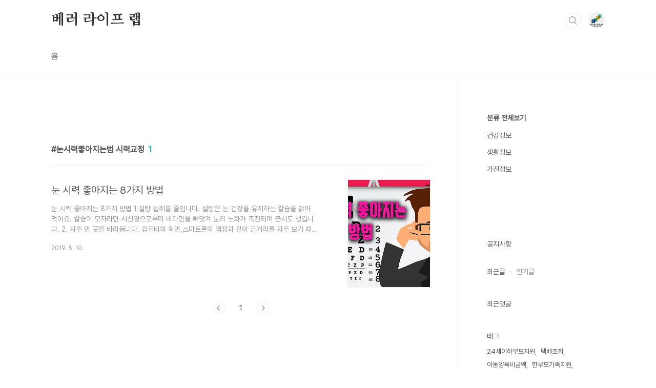

--- FILE ---
content_type: text/html;charset=UTF-8
request_url: https://betterlifelab.kr/tag/%EB%88%88%EC%8B%9C%EB%A0%A5%EC%A2%8B%EC%95%84%EC%A7%80%EB%8A%94%EB%B2%95%20%EC%8B%9C%EB%A0%A5%EA%B5%90%EC%A0%95
body_size: 31611
content:
<!doctype html>
<html lang="ko">

                                                                                <head>
                <script type="text/javascript">if (!window.T) { window.T = {} }
window.T.config = {"TOP_SSL_URL":"https://www.tistory.com","PREVIEW":false,"ROLE":"guest","PREV_PAGE":"","NEXT_PAGE":"","BLOG":{"id":3093973,"name":"betterlifelab","title":"베러 라이프 랩","isDormancy":false,"nickName":"↙○◀↙","status":"open","profileStatus":"normal"},"NEED_COMMENT_LOGIN":true,"COMMENT_LOGIN_CONFIRM_MESSAGE":"이 블로그는 로그인한 사용자에게만 댓글 작성을 허용했습니다. 지금 로그인하시겠습니까?","LOGIN_URL":"https://www.tistory.com/auth/login/?redirectUrl=https://betterlifelab.kr/tag/%25EB%2588%2588%25EC%258B%259C%25EB%25A0%25A5%25EC%25A2%258B%25EC%2595%2584%25EC%25A7%2580%25EB%258A%2594%25EB%25B2%2595%2520%25EC%258B%259C%25EB%25A0%25A5%25EA%25B5%2590%25EC%25A0%2595","DEFAULT_URL":"https://betterlifelab.kr","USER":{"name":null,"homepage":null,"id":0,"profileImage":null},"SUBSCRIPTION":{"status":"none","isConnected":false,"isPending":false,"isWait":false,"isProcessing":false,"isNone":true},"IS_LOGIN":false,"HAS_BLOG":false,"IS_SUPPORT":false,"IS_SCRAPABLE":false,"TOP_URL":"http://www.tistory.com","JOIN_URL":"https://www.tistory.com/member/join","PHASE":"prod","ROLE_GROUP":"visitor"};
window.T.entryInfo = null;
window.appInfo = {"domain":"tistory.com","topUrl":"https://www.tistory.com","loginUrl":"https://www.tistory.com/auth/login","logoutUrl":"https://www.tistory.com/auth/logout"};
window.initData = {};

window.TistoryBlog = {
    basePath: "",
    url: "https://betterlifelab.kr",
    tistoryUrl: "https://betterlifelab.tistory.com",
    manageUrl: "https://betterlifelab.tistory.com/manage",
    token: "k9ZX2reYLQusM5I0ea/+WdW2GA5MsOFG1omXyr6G5qUKDAIo5ZTzrbZPCzMWamvM"
};
var servicePath = "";
var blogURL = "";</script>

                
                
                
                        <!-- BusinessLicenseInfo - START -->
        
            <link href="https://tistory1.daumcdn.net/tistory_admin/userblog/userblog-7c7a62cfef2026f12ec313f0ebcc6daafb4361d7/static/plugin/BusinessLicenseInfo/style.css" rel="stylesheet" type="text/css"/>

            <script>function switchFold(entryId) {
    var businessLayer = document.getElementById("businessInfoLayer_" + entryId);

    if (businessLayer) {
        if (businessLayer.className.indexOf("unfold_license") > 0) {
            businessLayer.className = "business_license_layer";
        } else {
            businessLayer.className = "business_license_layer unfold_license";
        }
    }
}
</script>

        
        <!-- BusinessLicenseInfo - END -->
<!-- System - START -->
<script src="//pagead2.googlesyndication.com/pagead/js/adsbygoogle.js" async="async" data-ad-host="ca-host-pub-9691043933427338" data-ad-client="ca-pub-8572059181272909"></script>
<!-- System - END -->

        <!-- TistoryProfileLayer - START -->
        <link href="https://tistory1.daumcdn.net/tistory_admin/userblog/userblog-7c7a62cfef2026f12ec313f0ebcc6daafb4361d7/static/plugin/TistoryProfileLayer/style.css" rel="stylesheet" type="text/css"/>
<script type="text/javascript" src="https://tistory1.daumcdn.net/tistory_admin/userblog/userblog-7c7a62cfef2026f12ec313f0ebcc6daafb4361d7/static/plugin/TistoryProfileLayer/script.js"></script>

        <!-- TistoryProfileLayer - END -->

                
                <meta http-equiv="X-UA-Compatible" content="IE=Edge">
<meta name="format-detection" content="telephone=no">
<script src="//t1.daumcdn.net/tistory_admin/lib/jquery/jquery-3.5.1.min.js" integrity="sha256-9/aliU8dGd2tb6OSsuzixeV4y/faTqgFtohetphbbj0=" crossorigin="anonymous"></script>
<script type="text/javascript" src="//t1.daumcdn.net/tiara/js/v1/tiara-1.2.0.min.js"></script><meta name="referrer" content="always"/>
<meta name="google-adsense-platform-account" content="ca-host-pub-9691043933427338"/>
<meta name="google-adsense-platform-domain" content="tistory.com"/>
<meta name="google-adsense-account" content="ca-pub-8572059181272909"/>
<meta name="description" content="betterlifelab은 오늘보다 더 나은 삶을 만들기 위한 공간입니다.
재테크, 정부 정책, 생활 정보 및 꿀팁 등을 직접 정리해
복잡한 정보는 쉽게, 실천 가능한 방법만 공유합니다.
천천히 그러나 확실하게 삶을 개선하는 정보를 알려드립니다."/>

    <!-- BEGIN OPENGRAPH -->
    <meta property="og:type" content="website"/>
<meta property="og:url" content="https://betterlifelab.kr"/>
<meta property="og:site_name" content="베러 라이프 랩"/>
<meta property="og:title" content="'눈시력좋아지는법 시력교정' 태그의 글 목록"/>
<meta property="og:description" content="betterlifelab은 오늘보다 더 나은 삶을 만들기 위한 공간입니다.
재테크, 정부 정책, 생활 정보 및 꿀팁 등을 직접 정리해
복잡한 정보는 쉽게, 실천 가능한 방법만 공유합니다.
천천히 그러나 확실하게 삶을 개선하는 정보를 알려드립니다."/>
<meta property="og:image" content="https://img1.daumcdn.net/thumb/R800x0/?scode=mtistory2&fname=https%3A%2F%2Ftistory1.daumcdn.net%2Ftistory%2F3093973%2Fattach%2F8eaa5ba03061466a81eb5649cb530f65"/>
<meta property="og:article:author" content="'↙○◀↙'"/>
    <!-- END OPENGRAPH -->

    <!-- BEGIN TWITTERCARD -->
    <meta name="twitter:card" content="summary_large_image"/>
<meta name="twitter:site" content="@TISTORY"/>
<meta name="twitter:title" content="'눈시력좋아지는법 시력교정' 태그의 글 목록"/>
<meta name="twitter:description" content="betterlifelab은 오늘보다 더 나은 삶을 만들기 위한 공간입니다.
재테크, 정부 정책, 생활 정보 및 꿀팁 등을 직접 정리해
복잡한 정보는 쉽게, 실천 가능한 방법만 공유합니다.
천천히 그러나 확실하게 삶을 개선하는 정보를 알려드립니다."/>
<meta property="twitter:image" content="https://img1.daumcdn.net/thumb/R800x0/?scode=mtistory2&fname=https%3A%2F%2Ftistory1.daumcdn.net%2Ftistory%2F3093973%2Fattach%2F8eaa5ba03061466a81eb5649cb530f65"/>
    <!-- END TWITTERCARD -->
<script type="module" src="https://tistory1.daumcdn.net/tistory_admin/userblog/userblog-7c7a62cfef2026f12ec313f0ebcc6daafb4361d7/static/pc/dist/index.js" defer=""></script>
<script type="text/javascript" src="https://tistory1.daumcdn.net/tistory_admin/userblog/userblog-7c7a62cfef2026f12ec313f0ebcc6daafb4361d7/static/pc/dist/index-legacy.js" defer="" nomodule="true"></script>
<script type="text/javascript" src="https://tistory1.daumcdn.net/tistory_admin/userblog/userblog-7c7a62cfef2026f12ec313f0ebcc6daafb4361d7/static/pc/dist/polyfills-legacy.js" defer="" nomodule="true"></script>
<link rel="icon" sizes="any" href="https://t1.daumcdn.net/tistory_admin/favicon/tistory_favicon_32x32.ico"/>
<link rel="icon" type="image/svg+xml" href="https://t1.daumcdn.net/tistory_admin/top_v2/bi-tistory-favicon.svg"/>
<link rel="apple-touch-icon" href="https://t1.daumcdn.net/tistory_admin/top_v2/tistory-apple-touch-favicon.png"/>
<link rel="stylesheet" type="text/css" href="https://t1.daumcdn.net/tistory_admin/www/style/font.css"/>
<link rel="stylesheet" type="text/css" href="https://tistory1.daumcdn.net/tistory_admin/userblog/userblog-7c7a62cfef2026f12ec313f0ebcc6daafb4361d7/static/style/content.css"/>
<link rel="stylesheet" type="text/css" href="https://tistory1.daumcdn.net/tistory_admin/userblog/userblog-7c7a62cfef2026f12ec313f0ebcc6daafb4361d7/static/pc/dist/index.css"/>
<link rel="stylesheet" type="text/css" href="https://tistory1.daumcdn.net/tistory_admin/userblog/userblog-7c7a62cfef2026f12ec313f0ebcc6daafb4361d7/static/style/uselessPMargin.css"/>
<script type="text/javascript">(function() {
    var tjQuery = jQuery.noConflict(true);
    window.tjQuery = tjQuery;
    window.orgjQuery = window.jQuery; window.jQuery = tjQuery;
    window.jQuery = window.orgjQuery; delete window.orgjQuery;
})()</script>
<script type="text/javascript" src="https://tistory1.daumcdn.net/tistory_admin/userblog/userblog-7c7a62cfef2026f12ec313f0ebcc6daafb4361d7/static/script/base.js"></script>
<script type="text/javascript" src="//developers.kakao.com/sdk/js/kakao.min.js"></script>

                
  <meta charset="UTF-8">
  <meta name="viewport"
    content="user-scalable=no, initial-scale=1.0, maximum-scale=1.0, minimum-scale=1.0, width=device-width">
  <title>'눈시력좋아지는법 시력교정' 태그의 글 목록</title>
  <link rel="stylesheet" href="https://tistory1.daumcdn.net/tistory/3093973/skin/style.css?_version_=1767459000">
  <script src="//t1.daumcdn.net/tistory_admin/lib/jquery/jquery-1.12.4.min.js"></script>
  <style type="text/css">
    .entry-content a,
    .post-header h1 em,
    .comments h2 .count {
      color: #04beb8
    }

    .comment-form .submit button:hover,
    .comment-form .submit button:focus {
      background-color: #04beb8
    }

    
  </style>

                
                
                <style type="text/css">.another_category {
    border: 1px solid #E5E5E5;
    padding: 10px 10px 5px;
    margin: 10px 0;
    clear: both;
}

.another_category h4 {
    font-size: 12px !important;
    margin: 0 !important;
    border-bottom: 1px solid #E5E5E5 !important;
    padding: 2px 0 6px !important;
}

.another_category h4 a {
    font-weight: bold !important;
}

.another_category table {
    table-layout: fixed;
    border-collapse: collapse;
    width: 100% !important;
    margin-top: 10px !important;
}

* html .another_category table {
    width: auto !important;
}

*:first-child + html .another_category table {
    width: auto !important;
}

.another_category th, .another_category td {
    padding: 0 0 4px !important;
}

.another_category th {
    text-align: left;
    font-size: 12px !important;
    font-weight: normal;
    word-break: break-all;
    overflow: hidden;
    line-height: 1.5;
}

.another_category td {
    text-align: right;
    width: 80px;
    font-size: 11px;
}

.another_category th a {
    font-weight: normal;
    text-decoration: none;
    border: none !important;
}

.another_category th a.current {
    font-weight: bold;
    text-decoration: none !important;
    border-bottom: 1px solid !important;
}

.another_category th span {
    font-weight: normal;
    text-decoration: none;
    font: 10px Tahoma, Sans-serif;
    border: none !important;
}

.another_category_color_gray, .another_category_color_gray h4 {
    border-color: #E5E5E5 !important;
}

.another_category_color_gray * {
    color: #909090 !important;
}

.another_category_color_gray th a.current {
    border-color: #909090 !important;
}

.another_category_color_gray h4, .another_category_color_gray h4 a {
    color: #737373 !important;
}

.another_category_color_red, .another_category_color_red h4 {
    border-color: #F6D4D3 !important;
}

.another_category_color_red * {
    color: #E86869 !important;
}

.another_category_color_red th a.current {
    border-color: #E86869 !important;
}

.another_category_color_red h4, .another_category_color_red h4 a {
    color: #ED0908 !important;
}

.another_category_color_green, .another_category_color_green h4 {
    border-color: #CCE7C8 !important;
}

.another_category_color_green * {
    color: #64C05B !important;
}

.another_category_color_green th a.current {
    border-color: #64C05B !important;
}

.another_category_color_green h4, .another_category_color_green h4 a {
    color: #3EA731 !important;
}

.another_category_color_blue, .another_category_color_blue h4 {
    border-color: #C8DAF2 !important;
}

.another_category_color_blue * {
    color: #477FD6 !important;
}

.another_category_color_blue th a.current {
    border-color: #477FD6 !important;
}

.another_category_color_blue h4, .another_category_color_blue h4 a {
    color: #1960CA !important;
}

.another_category_color_violet, .another_category_color_violet h4 {
    border-color: #E1CEEC !important;
}

.another_category_color_violet * {
    color: #9D64C5 !important;
}

.another_category_color_violet th a.current {
    border-color: #9D64C5 !important;
}

.another_category_color_violet h4, .another_category_color_violet h4 a {
    color: #7E2CB5 !important;
}
</style>

                
                <link rel="stylesheet" type="text/css" href="https://tistory1.daumcdn.net/tistory_admin/userblog/userblog-7c7a62cfef2026f12ec313f0ebcc6daafb4361d7/static/style/revenue.css"/>
<link rel="canonical" href="https://betterlifelab.kr"/>

<!-- BEGIN STRUCTURED_DATA -->
<script type="application/ld+json">
    {"@context":"http://schema.org","@type":"WebSite","url":"/","potentialAction":{"@type":"SearchAction","target":"/search/{search_term_string}","query-input":"required name=search_term_string"}}
</script>
<!-- END STRUCTURED_DATA -->
<link rel="stylesheet" type="text/css" href="https://tistory1.daumcdn.net/tistory_admin/userblog/userblog-7c7a62cfef2026f12ec313f0ebcc6daafb4361d7/static/style/dialog.css"/>
<link rel="stylesheet" type="text/css" href="//t1.daumcdn.net/tistory_admin/www/style/top/font.css"/>
<link rel="stylesheet" type="text/css" href="https://tistory1.daumcdn.net/tistory_admin/userblog/userblog-7c7a62cfef2026f12ec313f0ebcc6daafb4361d7/static/style/postBtn.css"/>
<link rel="stylesheet" type="text/css" href="https://tistory1.daumcdn.net/tistory_admin/userblog/userblog-7c7a62cfef2026f12ec313f0ebcc6daafb4361d7/static/style/tistory.css"/>
<script type="text/javascript" src="https://tistory1.daumcdn.net/tistory_admin/userblog/userblog-7c7a62cfef2026f12ec313f0ebcc6daafb4361d7/static/script/common.js"></script>

                
                </head>

                                                <body id="tt-body-tag"
  class="layout-aside-right list-type-thumbnail paging-number">
                
                
                
  
    <div id="acc-nav">
      <a href="#content">본문 바로가기</a>
    </div>
    <div id="wrap">
      <header id="header">
        <div class="inner">
          <h1>
            <a href="https://betterlifelab.kr/">
              
              
                베러 라이프 랩
              
            </a>
          </h1>
          <div class="util">
            <div class="search">
              
                <label for="search" class="screen_out">블로그 내 검색</label>
                <input id="search" type="text" name="search" value=""
                  placeholder="검색내용을 입력하세요." onkeypress="if (event.keyCode == 13) { try {
    window.location.href = '/search' + '/' + looseURIEncode(document.getElementsByName('search')[0].value);
    document.getElementsByName('search')[0].value = '';
    return false;
} catch (e) {} }">
                <button type="submit" onclick="try {
    window.location.href = '/search' + '/' + looseURIEncode(document.getElementsByName('search')[0].value);
    document.getElementsByName('search')[0].value = '';
    return false;
} catch (e) {}">검색</button>
              
            </div>
            <div class="profile">
              <button type="button"><img alt="블로그 이미지" src="https://tistory1.daumcdn.net/tistory/3093973/attach/8eaa5ba03061466a81eb5649cb530f65"/></button>
              <nav>
                <ul>
                  <li><a href="https://betterlifelab.tistory.com/manage">관리</a></li>
                  <li><a href="https://betterlifelab.tistory.com/manage/entry/post ">글쓰기</a></li>
                  <li class="login"><a href="#">로그인</a></li>
                  <li class="logout"><a href="#">로그아웃</a></li>
                </ul>
              </nav>
            </div>
            <button type="button" class="menu"><span>메뉴</span></button>
          </div>
          <nav id="gnb">
            <ul>
  <li class="t_menu_home first"><a href="/" target="">홈</a></li>
</ul>
          </nav>
        </div>
      </header>
      <section id="container">
        
        <div class="content-wrap">
          <article id="content">
            <div class="revenue_unit_wrap position_list">
  <div class="revenue_unit_item adsense responsive">
    <div class="revenue_unit_info">반응형</div>
    <script src="//pagead2.googlesyndication.com/pagead/js/adsbygoogle.js" async="async"></script>
    <ins class="adsbygoogle" style="display: block;" data-ad-host="ca-host-pub-9691043933427338" data-ad-client="ca-pub-8572059181272909" data-ad-format="auto"></ins>
    <script>(adsbygoogle = window.adsbygoogle || []).push({});</script>
  </div>
</div>

            

            

            

            
              <div class="post-header">
                <h1><span>눈시력좋아지는법 시력교정</span><em>1</em></h1>
              </div>
              
            

            

            <div class="inner">
                  
        

    
      <div class="post-item">
        <a href="/entry/%EB%88%88-%EC%8B%9C%EB%A0%A5-%EC%A2%8B%EC%95%84%EC%A7%80%EB%8A%94-8%EA%B0%80%EC%A7%80-%EB%B0%A9%EB%B2%95"
          data-tiara-action-name="블로그글_클릭"
          data-tiara-action-kind="ClickContent"
          data-tiara-copy=""
          data-tiara-image="https://img1.daumcdn.net/thumb/R750x0/?scode=mtistory2&fname=https%3A%2F%2Ft1.daumcdn.net%2Fcfile%2Ftistory%2F990BF0415CD486280C"
          data-tiara-click_url="https://betterlifelab.kr//entry/%EB%88%88-%EC%8B%9C%EB%A0%A5-%EC%A2%8B%EC%95%84%EC%A7%80%EB%8A%94-8%EA%B0%80%EC%A7%80-%EB%B0%A9%EB%B2%95"
          data-tiara-name=""
          data-tiara-provider="베러 라이프 랩"
          data-tiara-plink="/entry/%EB%88%88-%EC%8B%9C%EB%A0%A5-%EC%A2%8B%EC%95%84%EC%A7%80%EB%8A%94-8%EA%B0%80%EC%A7%80-%EB%B0%A9%EB%B2%95"
          data-tiara-id="/entry/%EB%88%88-%EC%8B%9C%EB%A0%A5-%EC%A2%8B%EC%95%84%EC%A7%80%EB%8A%94-8%EA%B0%80%EC%A7%80-%EB%B0%A9%EB%B2%95"
        >
          <span class="thum">
            
              <img loading="lazy"
                src="//i1.daumcdn.net/thumb/C230x300.fwebp.q85/?fname=https%3A%2F%2Ft1.daumcdn.net%2Fcfile%2Ftistory%2F990BF0415CD486280C"
                alt="">
            
          </span>
          <span class="title">눈 시력 좋아지는 8가지 방법</span>
          <span class="excerpt">눈 시력 좋아지는 8가지 방법 1.설탕 섭취를 줄입니다. 설탕은 눈 건강을 유지하는 칼슘을 갉아 먹어요. 칼슘이 모자라면 시신경으로부터 비타민을 빼앗겨 눈의 노화가 촉진되며 근시도 생깁니다. 2. 자주 먼 곳을 바라봅니다. 컴퓨터의 화면,스마트폰의 액정과 같이 근거리를 자주 보기 때문에 멀리 보는 운동을 해주시면 눈건강에 좋습니다. 또한 멀리 있는 물체를 바라 볼 때는 10초이상 눈을 감아주시면 눈의 피로를 풀어주는데 도움을 줄 수 있습니다. 3. 안약 사용을 주의하여야 합니다. 안약에는 방부제가 들어있어 장기간 사용하면 결막염이 생길 수 있어요. 또 스테로이드제가 든 안약을 오래 사용하면 안압이 높아지고 시신경이 위축되고 면역성이 떨어지기도 한답니다. 4. 물 대신 결명자차, 감잎차, 산딸기차 등을 마..</span>
          <span class="meta">
            <span class="date">2019. 5. 10.</span>
          </span>
        </a>
      </div>
    

    

  
        
    

            </div>

            

            

            
              <div class="pagination">
                <a  class="prev no-more-prev">이전</a>
                
                  <a href="/tag/%EB%88%88%EC%8B%9C%EB%A0%A5%EC%A2%8B%EC%95%84%EC%A7%80%EB%8A%94%EB%B2%95%20%EC%8B%9C%EB%A0%A5%EA%B5%90%EC%A0%95?page=1"><span class="selected">1</span></a>
                
                <a  class="next no-more-next">다음</a>
              </div>
            

            <div class="revenue_unit_wrap position_list">
  <div class="revenue_unit_item adsense responsive">
    <div class="revenue_unit_info">반응형</div>
    <script src="//pagead2.googlesyndication.com/pagead/js/adsbygoogle.js" async="async"></script>
    <ins class="adsbygoogle" style="display: block;" data-ad-host="ca-host-pub-9691043933427338" data-ad-client="ca-pub-8572059181272909" data-ad-format="auto"></ins>
    <script>(adsbygoogle = window.adsbygoogle || []).push({});</script>
  </div>
</div>

          </article>
          <aside id="aside" class="sidebar">

            <div class="sidebar-1">
              
                  <!-- 카테고리 -->
                  <nav class="category">
                    <ul class="tt_category"><li class=""><a href="/category" class="link_tit"> 분류 전체보기 </a>
  <ul class="category_list"><li class=""><a href="/category/%EA%B1%B4%EA%B0%95%EC%A0%95%EB%B3%B4" class="link_item"> 건강정보 </a></li>
<li class=""><a href="/category/%EC%83%9D%ED%99%9C%EC%A0%95%EB%B3%B4" class="link_item"> 생활정보 </a></li>
<li class=""><a href="/category/%EA%B0%80%EC%A0%84%EC%A0%95%EB%B3%B4" class="link_item"> 가전정보 </a></li>
</ul>
</li>
</ul>

                  </nav>
                <div class="revenue_unit_wrap">
  <div class="revenue_unit_item adsense responsive">
    <div class="revenue_unit_info">반응형</div>
    <script src="//pagead2.googlesyndication.com/pagead/js/adsbygoogle.js" async="async"></script>
    <ins class="adsbygoogle" style="display: block;" data-ad-host="ca-host-pub-9691043933427338" data-ad-client="ca-pub-8572059181272909" data-ad-format="auto"></ins>
    <script>(adsbygoogle = window.adsbygoogle || []).push({});</script>
  </div>
</div>
            </div>
            <div class="sidebar-2">
              
                  <!-- 공지사항 -->
                  
                    <div class="notice">
                      <h2>공지사항</h2>
                      <ul>
                        
                      </ul>
                    </div>
                  
                
                  <!-- 최근글/인기글 -->
                  <div class="post-list tab-ui">
                    <div id="recent" class="tab-list">
                      <h2>최근글</h2>
                      <ul>
                        
                      </ul>
                    </div>
                    <div id="popular" class="tab-list">
                      <h2>인기글</h2>
                      <ul>
                        
                      </ul>
                    </div>
                  </div>
                
                  <!-- 최근댓글 -->
                  <div class="recent-comment">
                    <h2>최근댓글</h2>
                    <ul>
                      
                    </ul>
                  </div>
                
                  <!-- Facebook/Twitter -->
                  <div class="social-list tab-ui">
                    
                    
                  </div>
                
              
                  <!-- 태그 -->
                  <div class="tags">
                    <h2>태그</h2>
                    
                      <a href="/tag/24%EC%84%B8%EC%9D%B4%ED%95%98%EB%B6%80%EB%AA%A8%EC%A7%80%EC%9B%90">24세이하부모지원</a>
                    
                      <a href="/tag/%ED%83%9D%EB%B0%B0%EC%A1%B0%ED%9A%8C">택배조회</a>
                    
                      <a href="/tag/%EC%95%84%EB%8F%99%EC%96%91%EC%9C%A1%EB%B9%84%EA%B8%88%EC%95%A1">아동양육비금액</a>
                    
                      <a href="/tag/%ED%95%9C%EB%B6%80%EB%AA%A8%EA%B0%80%EC%A1%B1%EC%A7%80%EC%9B%90">한부모가족지원</a>
                    
                      <a href="/tag/%EC%A0%84%EA%B8%B0%EC%B0%A8%EB%B3%B4%EC%A1%B0%EA%B8%88100%EB%A7%8C%EC%9B%90">전기차보조금100만원</a>
                    
                      <a href="/tag/%EC%95%85%EC%84%B1%EC%BD%94%EB%93%9C">악성코드</a>
                    
                      <a href="/tag/%EB%A7%90%EC%9B%A8%EC%96%B4">말웨어</a>
                    
                      <a href="/tag/%EA%B3%BC%EB%B6%80%ED%95%98%EC%B0%A8%EB%8B%A8">과부하차단</a>
                    
                      <a href="/tag/%EC%86%8C%EB%8B%88%EB%AF%B8%EB%9F%AC%EB%A6%AC%EC%8A%A4%EC%B9%B4%EB%A9%94%EB%9D%BC">소니미러리스카메라</a>
                    
                      <a href="/tag/%EC%86%8C%EB%8B%88%EB%AF%B8%EB%9F%AC%EB%A6%AC%EC%8A%A4">소니미러리스</a>
                    
                      <a href="/tag/%EC%95%84%EB%8F%99%EC%96%91%EC%9C%A1%EB%B9%84%EC%8B%A0%EC%B2%AD">아동양육비신청</a>
                    
                      <a href="/tag/%EC%95%84%EC%B9%A8%EB%B0%9C%ED%86%B5%EC%A6%9D">아침발통증</a>
                    
                      <a href="/tag/cj%EB%8C%80%ED%95%9C%ED%86%B5%EC%9A%B4%ED%83%9D%EB%B0%B0%EC%A1%B0%ED%9A%8C">cj대한통운택배조회</a>
                    
                      <a href="/tag/%EC%86%8C%EB%8B%88%EB%AF%B8%EB%9F%AC%EB%A6%AC%EC%8A%A4%EC%B9%B4%EB%A9%94%EB%9D%BC%EC%B6%94%EC%B2%9C">소니미러리스카메라추천</a>
                    
                      <a href="/tag/%EC%86%8C%EB%8B%88%EC%B9%B4%EB%A9%94%EB%9D%BC%EA%B0%80%EA%B2%A9">소니카메라가격</a>
                    
                      <a href="/tag/%EC%95%95%ED%83%80%EB%AF%BCC%ED%9A%A8%EB%8A%A5">압타민C효능</a>
                    
                      <a href="/tag/%EB%B0%94%ED%80%B4%ED%98%95%EB%B3%B4%ED%96%89%EA%B8%B0">바퀴형보행기</a>
                    
                      <a href="/tag/%EC%A1%B1%EC%A0%80%EA%B7%BC%EB%A7%89%EC%97%BC%EC%9E%90%EA%B0%80%EC%A7%84%EB%8B%A8">족저근막염자가진단</a>
                    
                      <a href="/tag/sonya1">sonya1</a>
                    
                      <a href="/tag/%EC%95%95%ED%83%80%EB%AF%BCc">압타민c</a>
                    
                      <a href="/tag/%EC%86%8C%EB%8B%88a1">소니a1</a>
                    
                      <a href="/tag/%ED%83%9D%EB%B0%B0%ED%8C%8C%EC%97%85">택배파업</a>
                    
                      <a href="/tag/%EC%86%8C%EB%8B%88%EB%94%94%EC%A7%80%ED%84%B8%EC%B9%B4%EB%A9%94%EB%9D%BC%EC%B6%94%EC%B2%9C">소니디지털카메라추천</a>
                    
                      <a href="/tag/%EC%A0%84%EA%B8%B0%EC%B0%A8%EC%A0%84%ED%99%98%EC%A7%80%EC%9B%90%EA%B8%88">전기차전환지원금</a>
                    
                      <a href="/tag/%EC%BB%B4%ED%93%A8%ED%84%B0%EB%B0%94%EC%9D%B4%EB%9F%AC%EC%8A%A4">컴퓨터바이러스</a>
                    
                      <a href="/tag/%EC%86%8C%EB%8B%88%EC%B9%B4%EB%A9%94%EB%9D%BC%EC%B6%94%EC%B2%9C">소니카메라추천</a>
                    
                      <a href="/tag/2026%EC%A0%84%EA%B8%B0%EC%B0%A8%EC%A7%80%EC%9B%90%EA%B8%88">2026전기차지원금</a>
                    
                      <a href="/tag/%EA%B1%B8%EC%9D%8C%EB%B6%88%EC%95%88">걸음불안</a>
                    
                      <a href="/tag/%ED%83%9D%EB%B0%B0%EB%B0%B0%EC%86%A1%EC%A1%B0%ED%9A%8C">택배배송조회</a>
                    
                      <a href="/tag/%ED%95%9C%EB%B6%80%EB%AA%A8%EA%B0%80%EC%A1%B1%EC%95%84%EB%8F%99%EC%96%91%EC%9C%A1%EB%B9%84">한부모가족아동양육비</a>
                    
                  </div>
                
                  <!-- 전체 방문자 -->
                  <div class="count">
                    <h2>전체 방문자</h2>
                    <p class="total"></p>
                    <p>Today : </p>
                    <p>Yesterday : </p>
                  </div>
                
                  <!-- 소셜 채널 -->
                  <div class="social-channel">
                    <ul>
                      
                      
                      
                      
                    </ul>
                  </div>
                
            </div>
          </aside>
        </div>
      </section>
      <hr>
      <footer id="footer">
        <div class="inner">
          <div class="order-menu">
            
            
            
            
          </div>
          <a href="#" class="page-top">TOP</a>
          <p class="meta">Designed by 티스토리</p>
          <p class="copyright">© AXZ Corp.</p>
        </div>
      </footer>
    </div>
  
  <script src="https://tistory1.daumcdn.net/tistory/3093973/skin/images/script.js?_version_=1767459000"></script>
<div class="#menubar menu_toolbar ">
  <h2 class="screen_out">티스토리툴바</h2>
</div>
<div class="#menubar menu_toolbar "></div>
<div class="layer_tooltip">
  <div class="inner_layer_tooltip">
    <p class="desc_g"></p>
  </div>
</div>
<div id="editEntry" style="position:absolute;width:1px;height:1px;left:-100px;top:-100px"></div>


                        <!-- CallBack - START -->
        <script>                    (function () { 
                        var blogTitle = '베러 라이프 랩';
                        
                        (function () {
    function isShortContents () {
        return window.getSelection().toString().length < 30;
    }
    function isCommentLink (elementID) {
        return elementID === 'commentLinkClipboardInput'
    }

    function copyWithSource (event) {
        if (isShortContents() || isCommentLink(event.target.id)) {
            return;
        }
        var range = window.getSelection().getRangeAt(0);
        var contents = range.cloneContents();
        var temp = document.createElement('div');

        temp.appendChild(contents);

        var url = document.location.href;
        var decodedUrl = decodeURI(url);
        var postfix = ' [' + blogTitle + ':티스토리]';

        event.clipboardData.setData('text/plain', temp.innerText + '\n출처: ' + decodedUrl + postfix);
        event.clipboardData.setData('text/html', '<pre data-ke-type="codeblock">' + temp.innerHTML + '</pre>' + '출처: <a href="' + url + '">' + decodedUrl + '</a>' + postfix);
        event.preventDefault();
    }

    document.addEventListener('copy', copyWithSource);
})()

                    })()</script>

        <!-- CallBack - END -->

<!-- DragSearchHandler - START -->
<script src="//search1.daumcdn.net/search/statics/common/js/g/search_dragselection.min.js"></script>

<!-- DragSearchHandler - END -->

                
                <div style="margin:0; padding:0; border:none; background:none; float:none; clear:none; z-index:0"></div>
<script type="text/javascript" src="https://tistory1.daumcdn.net/tistory_admin/userblog/userblog-7c7a62cfef2026f12ec313f0ebcc6daafb4361d7/static/script/common.js"></script>
<script type="text/javascript">window.roosevelt_params_queue = window.roosevelt_params_queue || [{channel_id: 'dk', channel_label: '{tistory}'}]</script>
<script type="text/javascript" src="//t1.daumcdn.net/midas/rt/dk_bt/roosevelt_dk_bt.js" async="async"></script>

                
                <script>window.tiara = {"svcDomain":"user.tistory.com","section":"블로그","trackPage":"태그목록_보기","page":"태그","key":"3093973","customProps":{"userId":"0","blogId":"3093973","entryId":"null","role":"guest","trackPage":"태그목록_보기","filterTarget":false},"entry":null,"kakaoAppKey":"3e6ddd834b023f24221217e370daed18","appUserId":"null","thirdProvideAgree":null}</script>
<script type="module" src="https://t1.daumcdn.net/tistory_admin/frontend/tiara/v1.0.6/index.js"></script>
<script src="https://t1.daumcdn.net/tistory_admin/frontend/tiara/v1.0.6/polyfills-legacy.js" nomodule="true" defer="true"></script>
<script src="https://t1.daumcdn.net/tistory_admin/frontend/tiara/v1.0.6/index-legacy.js" nomodule="true" defer="true"></script>

                </body>

</html>

--- FILE ---
content_type: text/html; charset=utf-8
request_url: https://www.google.com/recaptcha/api2/aframe
body_size: 267
content:
<!DOCTYPE HTML><html><head><meta http-equiv="content-type" content="text/html; charset=UTF-8"></head><body><script nonce="2pRrLu7XdFf16KMklMq_Tg">/** Anti-fraud and anti-abuse applications only. See google.com/recaptcha */ try{var clients={'sodar':'https://pagead2.googlesyndication.com/pagead/sodar?'};window.addEventListener("message",function(a){try{if(a.source===window.parent){var b=JSON.parse(a.data);var c=clients[b['id']];if(c){var d=document.createElement('img');d.src=c+b['params']+'&rc='+(localStorage.getItem("rc::a")?sessionStorage.getItem("rc::b"):"");window.document.body.appendChild(d);sessionStorage.setItem("rc::e",parseInt(sessionStorage.getItem("rc::e")||0)+1);localStorage.setItem("rc::h",'1770008992316');}}}catch(b){}});window.parent.postMessage("_grecaptcha_ready", "*");}catch(b){}</script></body></html>

--- FILE ---
content_type: text/css
request_url: https://tistory1.daumcdn.net/tistory/3093973/skin/style.css?_version_=1767459000
body_size: 12203
content:
@charset "utf-8";

/*
 *
 * CSS CONTENTS:
 *
 * 01. Web Font
 * 02. Type Selector Reset
 * 03. Accessibility Navigation
 * 04. Layout Selector
 * 05. Components
 * 06. Entry Content
 * 07. Comment
 * 08. Aside(sidebar)
 * 09. ETC
 * 10. Option(Color Type & List Type)
 * 11. Retina Display
 * 12. Media Screen
 *
 */

/* Web Font Load */
@import url('https://fonts.googleapis.com/css?family=Nanum+Myeongjo:800&subset=korean');

/* Type Selector Reset */
body {
  -webkit-text-size-adjust: 100%;
  font-weight: 400;
  font-family: 'AppleSDGothicNeo', Pretendard-Regular, sans-serif;
  font-size: 1em;
  line-height: 1.25;
  color: #555;
}

html, body {
  width: 100%;
  height: 100%;
  margin: 0;
  padding: 0;
  font-size: 100%;
}

div, dl, dt, dd, ul, ol, li, h1, h2, h3, h4, h5, h6, pre, code, form, fieldset, legend, input, textarea, p, blockquote, th, td, figure {
  margin: 0;
  padding: 0;
}

header, footer, section, article, aside, nav, hgroup, details, menu, figure, figcaption {
  display: block;
}

button, input[type=submit], input[type=reset], input[type=button] {
  overflow: visible;
  cursor: pointer;
}

input[type=text], input[type=email], input[type=password], input[type=submit], textarea {
  -webkit-appearance: none;
}

input, select, textarea, button {
  font-family: Pretendard-Regular, sans-serif;
  font-size: 100%;
  border-radius: 0;
}

button {
  overflow: visible;
  margin: 0;
  padding: 0;
  border: 0;
  background: transparent;
}

ul li {
  list-style: none;
}

img, fieldset {
  border: none;
  /* vertical-align: top; */
}

hr {
  display: none;
}

a, a:link {
  text-decoration: none;
  color: #555;
}

a:visited {
  text-decoration: none;
}

a:hover, a:focus {
  text-decoration: underline;
  color: #222;
}

a:active {
  text-decoration: none;
}

/* Accessibility Navigation */
#acc-nav {
  position: absolute;
  top: 0;
  left: 0;
  z-index: 1000;
  width: 100%;
  height: 0;
}

#acc-nav a {
  display: block;
  position: absolute;
  left: 0;
  top: 0;
  overflow: hidden;
  width: 1px;
  height: 1px;
  margin-left: -1px;
  margin-bottom: -1px;
  text-align: center;
  font-weight: bold;
  font-size: 0.875em;
  color: #000;
  white-space: nowrap;
}

#acc-nav a:focus, #acc-nav a:hover, #acc-nav a:active {
  width: 100%;
  height: auto;
  padding: 10px 0;
  background: #000;
  color: #fff;
  z-index: 1000;
}

/* Layout Selector */
#header {
  border-bottom: 1px solid #eee;
}

#header .inner {
  position: relative;
  max-width: 1080px;
  margin: 0 auto;
}

#header h1 {
  padding: 23px 0;
  font-family: 'Nanum Myeongjo';
  font-weight: 800;
  font-size: 1.75em;
  line-height: 32px;
  letter-spacing: -0.2px;
  color: #333;
}

#header h1 a {
  display: inline-block;
  height: 32px;
  text-decoration: none;
  color: #333;
  vertical-align: top;
}

#header h1 img {
  width: auto;
  height: 32px;
}

#header .util {
  position: absolute;
  top: 24px;
  right: 0;
}

#header .util .search {
  position: relative;
  float: left;
  overflow: hidden;
  width: 32px;
  background-color: #fff;
  box-sizing: border-box;
  transition: width 0.5s;
  -webkit-transition: width 0.5s;
}

#header .util .search:before {
  content: "";
  position: absolute;
  top: 0;
  right: 0;
  z-index: 20;
  width: 32px;
  height: 32px;
  border: 1px solid #eee;
  border-radius: 50%;
  text-indent: -999em;
  background: #fff url(./images/ico_package.png) no-repeat 0 0;
  vertical-align: top;
  box-sizing: border-box;
  outline: none;
  cursor: pointer;
}

#header .util .search input {
  width: 32px;
  height: 32px;
  padding: 5px 15px;
  border: 0;
  background-color: transparent;
  font-size: 0.875em;
  line-height: 1;
  outline: none;
  box-sizing: border-box;
}

#header .util .search input:focus {
  border-color: #484848;
}

#header .util .search input::placeholder {
  color: #969696;
}

#header .util .search button {
  position: absolute;
  top: 1px;
  right: 1px;
  z-index: 10;
  width: 30px;
  height: 30px;
  text-indent: -999em;
  border: 1px solid #eee;
  border-radius: 50%;
  background: #fff url(./images/ico_package.png) no-repeat -1px -1px;
  vertical-align: top;
  outline: none;
}

#header .util .search.on {
  width: 200px;
}

#header .util .search.on:before {
  content: none;
}

#header .util .search.on input {
  display: block;
  width: 100%;
  border: 1px solid #eee;
  border-radius: 32px;
}

#header .util .search.on button {
  border-color: transparent;
}

#header .util .profile {
  position: relative;
  float: left;
  margin-left: 14px;
}

#header .util .profile button {
  display: block;
  overflow: hidden;
  width: 32px;
  height: 32px;
  border: 1px solid #eee;
  border-radius: 50%;
}

#header .util .profile img {
  width: 100%;
  height: 100%;

}

#header .util .profile nav {
  display: none;
  position: absolute;
  top: 100%;
  left: 50%;
  z-index: 30;
  width: 96px;
  margin: 0 0 0 -48px;
  padding-top: 12px;
}

#header .util .profile ul {
  box-shadow: 1px 1px 3px rgba(0, 0, 0, 0.1);
}

#header .util .profile ul li a {
  display: block;
  margin-top: -1px;
  border: 1px solid #eee;
  background-color: #fff;
  text-align: center;
  text-decoration: none;
  font-size: 0.875em;
  line-height: 2.3125rem;
  color: #777;
}

#header .util .profile ul li a:focus,
#header .util .profile ul li a:hover {
  background-color: #fafafa;
  color: #333;
}

#header .util .menu {
  display: none;
}

#gnb {
  height: 66px;
  overflow-x: auto;
  overflow-y: hidden;
  -ms-overflow-style: none;
}

#gnb::-webkit-scrollbar {
  display: none;
}

#gnb ul {
  display: inline-block;
  margin-left: -30px;
  vertical-align: top;
}

#gnb ul li {
  float: left;
  padding: 0 26px;
}

#gnb ul li a {
  position: relative;
  display: block;
  text-decoration: none;
  padding: 22px 4px 24px;
  color: #777;
}

#gnb ul li a:hover,
#gnb ul li.current a {
  color: #333;
}

#gnb ul li.current a:after,
#gnb ul li a:hover:after,
#gnb ul li a:focus:after {
  content: "";
  position: absolute;
  bottom: 0;
  left: 0;
  width: 100%;
  height: 4px;
  background-color: #333;
}

#container {
  position: relative;
}

#container .content-wrap {
  max-width: 1080px;
  margin: 0 auto;
  padding: 0 20px;
}

#container .content-wrap:before {
  content: "";
  position: absolute;
  top: 0;
  left: 50%;
  z-index: 10;
  width: 1px;
  height: 100%;
  margin-left: 255px;
  background-color: #eee;
}

#container .content-wrap:after {
  content: "";
  clear: both;
  display: block;
  height: 0;
  visibility: hidden;
}

#content {
  float: left;
  width: 68.518518518518519%;
  padding: 72px 0 60px;
  box-sizing: border-box;
}

#content>.inner:after {
  content: "";
  clear: both;
  display: block;
  height: 0;
  visibility: hidden;
}

#aside {
  float: right;
  width: 21.296296296296296%;
  padding: 75px 0 32px;
  box-sizing: border-box;
}

#aside .close,
#aside .profile {
  display: none;
}

#footer {
  padding: 38px 0 28px;
  border-top: 1px solid #eee;
}

#footer .inner {
  position: relative;
  max-width: 1080px;
  margin: 0 auto;
}

#footer p {
  margin-bottom: 10px;
  font-size: 0.875em;
  color: #777;
}

#footer .order-menu a {
  display: inline-block;
  margin-bottom: 23px;
  font-size: 0.8125em;
  vertical-align: middle;
  color: #555;
}

#footer .order-menu a:hover,
#footer .order-menu a:focus {
  color: #333;
}

#footer .order-menu a:before {
  content: "";
  display: inline-block;
  width: 2px;
  height: 2px;
  margin: 0 20px 2px 15px;
  background-color: #d2d2d2;
  vertical-align: middle;
}

#footer .order-menu a:first-child::before {
  content: none;
}

#footer .page-top {
  position: absolute;
  top: 0;
  right: 0;
  width: 30px;
  height: 30px;
  border: 1px solid #eee;
  border-radius: 50%;
  background: #fff url(./images/ico_package.png) no-repeat -100px -200px;
  text-indent: -999em;
}

#footer .page-top:focus,
#footer .page-top:hover {
  background-color: #757575;
  background-position-x: -150px;
}

#tt-body-index .main-slider {
  display: block;
}

#tt-body-index #content {
  padding-bottom: 43px;
}

#tt-body-index .post-cover.notice {
  height: auto;
  background-color: transparent;
}

#tt-body-index .post-cover.notice h1 {
  margin: 0;
  font-size: 1.6875em;
  line-height: 1.5;
  color: #000;
}

#tt-body-index .post-cover.notice h1 a {
  color: #000;
}

#tt-body-index .post-cover.notice .meta {
  margin: 0 0 30px;
  color: rgba(0, 0, 0, 0.6);
}

#tt-body-page #container {
  padding-top: 339px;
}

#tt-body-page.post-cover-hide #container {
  padding-top: 0;
}

#tt-body-page .post-cover {
  position: absolute;
  top: -1px;
  left: 0;
  width: 100%;
}

#tt-body-tag .tags {
  margin-top: 0;
}

/* Components */
.btn, a.btn {
  display: inline-block;
  width: 100px;
  height: 36px;
  background-color: #c4c4c4;
  text-align: center;
  font-weight: 400;
  font-size: 14px;
  line-height: 36px;
  color: #fff;
  vertical-align: middle;
}

.btn:hover {
  background-color: #676767;
}

.main-slider {
  display: none;
  position: relative;
  top: -1px;
  z-index: 20;
  overflow: hidden;
  width: 100%;
  background-color: #cbcbcb;
}

.main-slider ul {
  position: relative;
}

.main-slider ul li {
  display: table;
  width: 100%;
  height: 340px;
  background-position: 50% 50%;
  background-size: cover;
}

.main-slider ul li a {
  display: table;
  width: 100%;
  height: 100%;
  text-decoration: none;
  background-color: rgba(0, 0, 0, 0.15);
}

.main-slider ul li .inner {
  display: table-cell;
  vertical-align: middle;
}

.main-slider ul li .box {
  display: block;
  max-width: 910px;
  margin: 0 auto;
  padding: 0 24px 6px;
}

.main-slider ul li .text {
  display: block;
  overflow: hidden;
  max-width: 65%;
  text-overflow: ellipsis;
  font-weight: 300;
  font-size: 2.125em;
  line-height: 1.2352;
  color: #fff;
  display: -webkit-box;
  -webkit-line-clamp: 3;
  -webkit-box-orient: vertical;
}

.main-slider ul li .btn {
  display: block;
  width: 118px;
  height: 35px;
  margin-top: 32px;
  border-radius: 35px;
  line-height: 35px;
  background-color: #fff;
  color: #555;
}

.main-slider ul li .btn:hover {
  background-color: #04beb8;
  color: #fff;
}

.main-slider .prev,
.main-slider .next {
  display: none;
}

.main-slider .paging {
  position: absolute;
  top: 50%;
  left: 50%;
  z-index: 10;
  margin-left: 447px;
  transform: translateY(-50%);
  -webkit-transform: translateY(-50%);
  -ms-transform: translateY(-50%);
}

.main-slider .paging button {
  display: block;
  width: 8px;
  height: 8px;
  margin: 10px 0;
  text-indent: -999em;
  border-radius: 50%;
  background-color: rgba(255, 255, 255, 0.4);
}

.main-slider .paging .current {
  background-color: rgba(255, 255, 255, 1);
}

.cover-thumbnail-1 {
  position: relative;
  margin-bottom: 77px;
}

.cover-thumbnail-1 h2 {
  margin-bottom: 19px;
  font-weight: 500;
  font-size: 1em;
  color: #555;
}

.cover-thumbnail-1 ul {
  display: inline-block;
  width: 103.378378378378378%;
  margin-left: -3.378378378378378%;
  margin-bottom: -40px;
  vertical-align: top;
}

.cover-thumbnail-1 ul li {
  float: left;
  width: 33.333333333333333%;
  padding-left: 3.26797385620915%;
  margin: 0 0 38px;
  box-sizing: border-box;
}

.cover-thumbnail-1 ul li a {
  display: block;
  text-decoration: none;
}

.cover-thumbnail-1 ul li a:hover .title,
.cover-thumbnail-1 ul li a:focus .title {
  text-decoration: underline;
}

.cover-thumbnail-1 ul li figure {
  display: block;
  height: 0;
  margin-bottom: 9px;
  padding-bottom: 130.434782608695652%;
  background-color: #f8f8f8;
}

.cover-thumbnail-1 ul li figure img {
  width: 100%;
  height: auto;
}

.cover-thumbnail-1 ul li .title {
  display: block;
  overflow: hidden;
  width: 95%;
  margin-bottom: 2px;
  text-overflow: ellipsis;
  white-space: nowrap;
  line-height: 1.75;
}

.cover-thumbnail-1 ul li .date {
  display: block;
  font-size: 0.75em;
  color: #999;
}

.cover-thumbnail-1 .more {
  position: absolute;
  top: 4px;
  right: 0;
  font-weight: 300;
  font-size: 0.875em;
  color: #999;
}

.cover-thumbnail-2 {
  position: relative;
  overflow: hidden;
  width: 100%;
  margin-bottom: 77px;
}

.cover-thumbnail-2 h2 {
  margin-bottom: 28px;
  padding-bottom: 19px;
  border-bottom: 1px solid #eee;
  font-weight: 500;
  font-size: 1em;
  color: #555;
}

.cover-thumbnail-2 ul li {
  overflow: hidden;
  margin-top: 28px;
}

.cover-thumbnail-2 ul li a {
  display: block;
  text-decoration: none;
}

.cover-thumbnail-2 ul li a:hover .title,
.cover-thumbnail-2 ul li a:focus .title {
  text-decoration: underline;
}

.cover-thumbnail-2 ul li figure {
  float: right;
  width: 128px;
  margin-left: 57px;
}

.cover-thumbnail-2 ul li figure img {
  width: 100%;
  height: auto;
  border: 1px solid #f1f1f1;
  box-sizing: border-box;
}

.cover-thumbnail-2 ul li .title {
  display: block;
  overflow: hidden;
  max-width: 95%;
  margin-bottom: 10px;
  padding-top: 7px;
  text-overflow: ellipsis;
  white-space: nowrap;
  font-size: 1.25em;
  line-height: 1.4;
}

.cover-thumbnail-2 ul li .excerpt {
  display: block;
  overflow: hidden;
  max-width: 95%;
  margin-bottom: 20px;
  text-overflow: ellipsis;
  font-size: 0.875em;
  line-height: 1.5rem;
  color: #999;
  display: -webkit-box;
  -webkit-line-clamp: 3;
  -webkit-box-orient: vertical;
}

.cover-thumbnail-2 ul li .meta {
  display: block;
  font-size: 0.75em;
  color: #999;
}

.cover-thumbnail-2 ul li .meta span:before {
  content: "";
  display: inline-block;
  width: 2px;
  height: 2px;
  margin: 0 8px 0 5px;
  background-color: #d2d2d2;
  vertical-align: middle;
}

.cover-thumbnail-2 ul li .meta span:first-child:before {
  content: none;
}

.cover-thumbnail-2 .more {
  display: block;
  width: 100%;
  margin-top: 28px;
  padding: 12px 0 11px;
  border: 1px solid #eee;
  text-align: center;
  font-size: 0.875em;
  color: #999;
}

.cover-thumbnail-3 {
  position: relative;
  margin-bottom: 77px;
}

.cover-thumbnail-3 h2 {
  margin-bottom: 19px;
  font-weight: 500;
  font-size: 1em;
  color: #555;
}

.cover-thumbnail-3 ul {
  position: relative;
  display: inline-block;
  width: 103.378378378378378%;
  margin-left: -3.378378378378378%;
  margin-bottom: -25px;
  vertical-align: top;
}

.cover-thumbnail-3 ul li {
  float: left;
  width: 20%;
  margin-bottom: 22px;
  padding-left: 3.26797385620915%;
  box-sizing: border-box;
}

.cover-thumbnail-3 ul li a {
  display: block;
  text-decoration: none;
}

.cover-thumbnail-3 ul li a:hover .title,
.cover-thumbnail-3 ul li a:focus .title {
  text-decoration: underline;
}

.cover-thumbnail-3 ul li figure {
  display: block;
  width: 100%;
  height: 0;
  margin-bottom: 11px;
  padding-bottom: 129.6875%;
  background-color: #f8f8f8;
}

.cover-thumbnail-3 ul li figure img {
  width: 100%;
  height: auto;
  border: 1px solid #f1f1f1;
  box-sizing: border-box;
}

.cover-thumbnail-3 ul li .title {
  display: block;
  overflow: hidden;
  width: 95%;
  text-overflow: ellipsis;
  white-space: nowrap;
  font-size: 0.8125em;
  line-height: 1.4;
}

.cover-thumbnail-3 button {
  position: absolute;
  top: -1px;
  width: 24px;
  height: 24px;
  border: 1px solid #eee;
  border-radius: 50%;
  background: url(./images/ico_package.png) no-repeat 0 -50px;
  text-indent: -999em;
  outline: none;
}

.cover-thumbnail-3 .prev {
  right: 30px;
}

.cover-thumbnail-3 .next {
  right: 0;
  background-position-x: -50px;
}

.cover-thumbnail-3 button:focus,
.cover-thumbnail-3 button:hover {
  background-color: #757575;
  background-position-y: -74px;
}

.cover-thumbnail-4 {
  position: relative;
  margin-bottom: 17px;
}

.cover-thumbnail-4 h2 {
  margin-bottom: 19px;
  font-weight: 500;
  font-size: 1em;
  color: #555;
}

.cover-thumbnail-4 ul {
  position: relative;
  display: inline-block;
  width: 103.378378378378378%;
  margin-left: -3.378378378378378%;
  vertical-align: top;
}

.cover-thumbnail-4 ul li {
  float: left;
  width: 33.333333333333333%;
  min-height: 283px;
  padding-left: 3.26797385620915%;
  margin: 0 0 55px;
  box-sizing: border-box;
}

.cover-thumbnail-4 ul li a {
  display: block;
  text-decoration: none;
}

.cover-thumbnail-4 ul li a:hover .title,
.cover-thumbnail-4 ul li a:focus .title {
  text-decoration: underline;
}

.cover-thumbnail-4 ul li figure {
  display: block;
  width: 100%;
  height: 0;
  margin-bottom: 5px;
  padding-bottom: 60.869565217391304%;
  background-color: #f8f8f8;
}

.cover-thumbnail-4 ul li figure img {
  width: 100%;
  height: auto;
}

.cover-thumbnail-4 ul li .title {
  display: block;
  overflow: hidden;
  max-width: 95%;
  margin-bottom: 4px;
  padding-top: 9px;
  text-overflow: ellipsis;
  white-space: nowrap;
  line-height: 1.4;
}

.cover-thumbnail-4 ul li .excerpt {
  display: block;
  overflow: hidden;
  max-width: 95%;
  margin-bottom: 15px;
  text-overflow: ellipsis;
  font-size: 0.8125em;
  line-height: 1.5rem;
  color: #999;
  display: -webkit-box;
  -webkit-line-clamp: 3;
  -webkit-box-orient: vertical;
}

.cover-thumbnail-4 ul li .meta {
  display: block;
  font-size: 0.75em;
  color: #999;
}

.cover-thumbnail-4 ul li .meta span:before {
  content: "";
  display: inline-block;
  width: 2px;
  height: 2px;
  margin: 7px 8px 9px 5px;
  background-color: #d2d2d2;
  vertical-align: top;
}

.cover-thumbnail-4 ul li .meta span:first-child:before {
  content: none;
}

.cover-thumbnail-4 button {
  position: absolute;
  top: -1px;
  width: 24px;
  height: 24px;
  border: 1px solid #eee;
  border-radius: 50%;
  background: url(./images/ico_package.png) no-repeat 0 -50px;
  text-indent: -999em;
  outline: none;
}

.cover-thumbnail-4 .prev {
  right: 30px;
}

.cover-thumbnail-4 .next {
  right: 0;
  background-position-x: -50px;
}

.cover-thumbnail-4 button:focus,
.cover-thumbnail-4 button:hover {
  background-color: #757575;
  background-position-y: -74px;
}

.cover-list {
  position: relative;
  overflow: hidden;
  width: 100%;
  margin-bottom: 42px;
}

.cover-list h2 {
  margin-bottom: 35px;
  padding-bottom: 19px;
  border-bottom: 1px solid #eee;
  font-weight: 500;
  font-size: 1em;
  color: #555;
}

.cover-list ul li {
  overflow: hidden;
  margin-bottom: 33px;
}

.cover-list ul li a {
  display: block;
  text-decoration: none;
}

.cover-list ul li a:hover .title,
.cover-list ul li a:focus .title {
  text-decoration: underline;
}

.cover-list ul li .title {
  display: block;
  overflow: hidden;
  max-width: 95%;
  margin-bottom: 6px;
  text-overflow: ellipsis;
  white-space: nowrap;
  font-size: 1.25em;
  line-height: 1.4;
}

.cover-list ul li .excerpt {
  display: block;
  overflow: hidden;
  max-width: 95%;
  margin-bottom: 18px;
  text-overflow: ellipsis;
  font-size: 0.875em;
  line-height: 1.5rem;
  color: #999;
  display: -webkit-box;
  -webkit-line-clamp: 3;
  -webkit-box-orient: vertical;
}

.cover-list ul li .date {
  display: block;
  font-size: 0.75em;
  color: #999;
}

.cover-list .more {
  position: absolute;
  top: 4px;
  right: 0;
  font-weight: 300;
  font-size: 0.875em;
  color: #999;
}

.cover-event {
  margin-bottom: 57px;
}

.cover-event h2 {
  margin-bottom: 19px;
  font-weight: 500;
  font-size: 1em;
  color: #555;
}

.cover-event ul {
  display: inline-block;
  width: 102.702702702702703%;
  margin-left: -2.702702702702703%;
  vertical-align: top;
}

.cover-event ul li {
  float: left;
  width: 50%;
  padding-left: 2.631578947368421%;
  margin: 0 0 20px;
  box-sizing: border-box;
}

.cover-event ul li a {
  position: relative;
  display: block;
  padding-bottom: 33.333333333333333%;
  border: 1px solid #eee;
  background-color: #757575;
  background-repeat: no-repeat;
  background-position: 50% 50%;
  background-size: cover;
  text-decoration: none;
  color: #555;
}

.cover-event ul li a:hover,
.cover-event ul li a:focus {
  color: #333;
}

.cover-event ul li a:before {
  content: "";
  position: absolute;
  top: 0;
  left: 0;
  width: 100%;
  height: 100%;
  background-color: rgba(0, 0, 0, 0.15);
}

.cover-event ul li .title {
  position: absolute;
  top: 15%;
  left: 24px;
  z-index: 30;
  overflow: hidden;
  max-width: 60%;
  margin-bottom: 7px;
  padding-top: 9px;
  text-overflow: ellipsis;
  line-height: 1.4;
  display: -webkit-box;
  -webkit-line-clamp: 2;
  -webkit-box-orient: vertical;
  color: #fff;
}

.cover-event ul li .more {
  position: absolute;
  bottom: 20.833333333333333%;
  left: 24px;
  z-index: 30;
  text-decoration: underline;
  font-size: 0.875em;
  color: rgba(255, 255, 255, 0.6);
}

.post-cover {
  position: relative;
  z-index: 20;
  display: table;
  width: 100%;
  height: 340px;
  background-color: #cbcbcb;
  background-position: 50% 50%;
  background-size: cover;
  box-sizing: border-box;
}

.post-cover:before {
  content: "";
  position: absolute;
  top: 0;
  left: 0;
  z-index: 0;
  width: 100%;
  height: 100%;
  background-color: rgba(0, 0, 0, 0.25);
}

.post-cover .inner {
  display: table-cell;
  position: relative;
  z-index: 10;
  vertical-align: bottom;
  padding-bottom: 78px;
}

.post-cover .category {
  display: block;
  max-width: 1080px;
  margin: 0 auto 13px;
  font-size: 0.875em;
  color: #fff;
}

.post-cover h1 {
  max-width: 1080px;
  margin: 0 auto;
  font-weight: 300;
  font-size: 2.125em;
  line-height: 1.2352;
  color: #fff;
}

.post-cover a {
  text-decoration: none;
  color: #fff;
}

.post-cover .meta {
  display: block;
  max-width: 1080px;
  margin: 34px auto 0;
  font-size: 0.875em;
  color: rgba(255, 255, 255, 0.6);
}

.post-cover .meta a {
  color: rgba(255, 255, 255, 0.6);
}

.post-cover .meta a:before,
.post-cover .meta span:before {
  content: "";
  display: inline-block;
  width: 2px;
  height: 2px;
  margin: 0 8px 0 4px;
  background-color: rgba(255, 255, 255, 0.6);
  vertical-align: middle;
}

.post-cover .meta span:first-child:before {
  content: none;
}

.post-header {
  padding-top: 4px;
}

.post-header h1 {
  margin-bottom: 18px;
  font-size: 1em;
  line-height: 1.375;
}

#tt-body-archive .post-header span:before {
  content: "'";
}

#tt-body-archive .post-header span:after {
  content: "' 에 등록된 글";
}

#tt-body-tag .post-header span:before {
  content: "#";
}

#tt-body-search .post-header span:before {
  content: "'";
}

#tt-body-search .post-header span:after {
  content: "'의 검색결과";
}

.post-header h1 em {
  margin-left: 7px;
  font-style: normal;
  color: #04beb8;
}

.post-item {
  float: left;
  width: 31.081081081081081%;
  margin: 0 0 58px 3.378378378378378%;
}

.post-item:nth-child(3n+1) {
  clear: both;
  margin-left: 0;
}

.post-item a {
  display: block;
  text-decoration: none;
}

.post-item a:hover .title,
.post-item a:focus .title {
  text-decoration: underline;
}

.post-item .thum {
  position: relative;
  display: block;
  overflow: hidden;
  width: 100%;
  height: 0;
  margin-bottom: 5px;
  padding-bottom: 60.869565217391304%;
  background-color: #f8f8f8;
}

.post-item .thum img {
  width: 100%;
  height: auto;
  transform: translateY(-25%);
  -webkit-transform: translateY(-25%);
  -ms-transform: translateY(-25%);
}

.post-item .title {
  display: block;
  overflow: hidden;
  max-width: 98%;
  margin-bottom: 4px;
  padding-top: 9px;
  text-overflow: ellipsis;
  white-space: nowrap;
  line-height: 1.4;
}

.post-item .excerpt {
  display: block;
  overflow: hidden;
  max-width: 95%;
  margin-bottom: 15px;
  text-overflow: ellipsis;
  font-size: 0.8125em;
  line-height: 1.5rem;
  color: #999;
  display: -webkit-box;
  -webkit-line-clamp: 3;
  -webkit-box-orient: vertical;
}

.post-item .meta {
  display: block;
  font-size: 0.75em;
  color: #999;
}

.post-item .meta span:before {
  content: "";
  display: inline-block;
  width: 2px;
  height: 2px;
  margin: 0 8px 0 5px;
  background-color: #d2d2d2;
  vertical-align: middle;
}

.post-item .meta span:first-child:before {
  content: none;
}

.post-item.protected .thum:before {
  content: "";
  position: absolute;
  top: 50%;
  left: 50%;
  width: 34px;
  height: 47px;
  margin: -24px 0 0 -17px;
  background: url(./images/ico_package.png) no-repeat 0 -120px;
  background-size: 120px auto;
}

.not-found {
  display: block;
  width: 100%;
  margin-bottom: 35px;
}

.not-found li {
  position: relative;
  padding-left: 10px;
  font-size: 0.9375em;
  line-height: 2;
  color: #999;
}

.not-found li:before {
  content: "";
  position: absolute;
  top: 15px;
  left: 0;
  width: 2px;
  height: 2px;
  background-color: #999;
}

.not-found .tag,
.not-found .category,
.not-found .archive {
  display: none;
}

#tt-body-tag .not-found ul,
#tt-body-category .not-found ul,
#tt-body-archive .not-found ul {
  display: none;
}

#tt-body-tag .not-found .tag,
#tt-body-category .not-found .category,
#tt-body-archive .not-found .archive {
  display: block;
}

.pagination {
  margin-bottom: 60px;
  text-align: center;
}

.pagination a {
  display: inline-block;
  margin: 0 12px;
  font-size: 0.875em;
  line-height: 1.5rem;
  vertical-align: top;
  color: #999;
}

.pagination .selected {
  color: #333;
}

.pagination .prev,
.pagination .next {
  width: 22px;
  height: 22px;
  border: 1px solid #eee;
  border-radius: 50%;
  background: url(./images/ico_package.png) no-repeat 0 -50px;
  text-indent: -999em;
}

.pagination .next {
  background-position-x: -50px;
}

.pagination .view-more {
  display: block;
  margin: 0;
  padding: 12px 0 11px;
  border: 1px solid #eee;
  text-align: center;
  font-size: 0.875em;
  color: #999;
}

.tags {
  margin-bottom: 45px;
  font-size: 0;
}

.tags:after {
  content: "";
  clear: both;
  display: block;
  height: 0;
  visibility: hidden;
}

.tags h2 {
  margin-bottom: 15px;
  font-weight: 600;
  font-size: 16px;
}

.tags a {
  display: inline-block;
  margin: 0 8px 12px 0;
  padding: 0 17px;
  border: 1px solid #eee;
  border-radius: 32px;
  font-size: 14px;
  line-height: 30px;
  vertical-align: middle;
  color: #555;
}

.tags a:hover,
.tags a:focus {
  color: #333;
}

.page-nav {
  margin: 52px 0 60px 0;
  padding: 23px 0 20px;
  border-top: 1px solid #eee;
  border-bottom: 1px solid #eee;
}

.page-nav a {
  display: block;
  overflow: hidden;
  padding-left: 58px;
  text-overflow: ellipsis;
  white-space: nowrap;
  font-size: 0.875em;
  line-height: 2.125rem;
  color: #555;
}

.page-nav a:hover,
.page-nav a:focus {
  color: #333;
}

.page-nav a strong {
  float: left;
  width: 58px;
  margin-left: -58px;
  font-weight: 400;
  color: #999;
}

.page-nav a strong:after {
  content: "";
  display: inline-block;
  width: 1px;
  height: 5px;
  margin: 0 8px;
  background: url(./images/ico_package.png) no-repeat -150px -50px;
  vertical-align: middle;
}

.related-articles {
  margin-bottom: 55px;
}

.related-articles h2 {
  margin-bottom: 15px;
  font-weight: 600;
  font-size: 1em;
}

.related-articles ul {
  display: inline-block;
  width: 101.621621621621622%;
  margin-left: -1.621621621621622%;
  vertical-align: top;
}

.related-articles ul li {
  float: left;
  width: 25%;
  padding-left: 1.621621621621622%;
  box-sizing: border-box;
}

.related-articles ul li:first-child {
  margin-left: 0;
}

.related-articles ul li a {
  color: #555;
}

.related-articles ul li a:hover,
.related-articles ul li a:focus {
  color: #333;
}

.related-articles ul li figure {
  display: block;
  width: 100%;
  height: 0;
  margin-bottom: 9px;
  padding-bottom: 68.181818181818182%;
  background-color: #f8f8f8;
}

.related-articles ul li figure img {
  width: 100%;
  height: auto;
}

.related-articles ul li .title {
  display: block;
  overflow: hidden;
  max-width: 95%;
  text-overflow: ellipsis;
  white-space: nowrap;
  font-size: 0.875em;
  line-height: 1.4;
}

/* Entry Content */
.entry-content h1 {
  clear: both;
  margin: 29px 0 22px;
  font-size: 1.6875em;
  line-height: 1.5;
  color: #000;
}

.entry-content h2 {
  clear: both;
  margin: 29px 0 22px;
  font-size: 1.5em;
  line-height: 1.5;
  color: #000;
}

.entry-content h3 {
  clear: both;
  margin: 29px 0 22px;
  font-size: 1.3125em;
  line-height: 1.5;
  color: #000;
}

.entry-content h4 {
  clear: both;
  margin: 29px 0 22px;
  font-weight: 400;
  font-size: 1.125em;
  line-height: 1.5;
  color: #000;
}

.entry-content p {
  word-break: break-word;
}

.entry-content p img {
  max-width: 100%;
  height: auto;
}

.entry-content hr {
  display: block;
  height: 0;
  border: 0;
  border-bottom: 1px solid #000;
}

.entry-content pre {
  word-break: break-word;
  white-space: pre-wrap;
  word-wrap: break-word;
}

.entry-content ul {
  list-style: disc;
  margin-bottom: 22px;
  padding: revert;
}

.entry-content ul li {
  position: relative;
  margin-bottom: 10px;
  list-style: inherit;
}

.entry-content ol {
  list-style: decimal inside;
  margin-bottom: 22px;
}

.entry-content ol li {
  position: relative;
  margin-bottom: 10px;
  text-indent: -15px;
  list-style: inherit;
}

.entry-content img.alignleft {
  float: left;
  margin: 0 22px 22px 0;
}

.entry-content img.aligncenter {
  display: block;
  margin: 0 auto 22px;
}

.entry-content img.alignright {
  float: right;
  margin: 0 0 22px 22px;
}

.entry-content blockquote {
  margin-bottom: 40px;
  padding: 16px 20px;
  border-left: 4px solid #e6e6e6;
}

.entry-content blockquote p {
  margin: 22px 0 0;
}

.entry-content blockquote p:first-child {
  margin-top: 0;
}

.entry-content input {
  height: 36px;
  padding: 0 10px;
  border: 1px solid #e6e6e6;
  font-size: 0.875em;
  line-height: 1.25;
  color: #666;
  box-sizing: border-box;
  vertical-align: middle;
}

.entry-content .entry-content .protected_form {
  margin-bottom: 40px;
  padding: 120px 0 200px;
  border-bottom: 1px solid #7a583a;
  text-align: center;
}

.entry-content .entry-content .protected_form input {
  width: 200px;
  margin-bottom: 10px;
  vertical-align: top;
}

.entry-content .cap1 {
  text-align: center;
  font-size: 0.875em;
  font-style: italic;
}

.entry-content .iframe-wrap {
  position: relative;
  height: 0;
  padding-bottom: 56.25%;
}

.entry-content .iframe-wrap iframe {
  position: absolute;
  top: 0;
  left: 0;
  width: 100%;
  height: 100%;
}

.entry-content .protected_form {
  display: block;
  width: 100%;
  padding: 98px 0 120px;
  text-align: center;
}

.entry-content .protected_form h2 {
  margin: 0 0 8px;
  font-weight: 600;
  font-size: 1.625em;
  line-height: 2.125rem;
  color: #555;
}

.entry-content .protected_form p {
  margin-bottom: 34px;
  font-weight: 300;
  font-size: 1em;
  line-height: 1.75;
  color: #999;
}

.entry-content .protected_form input {
  width: 183px;
  padding: 0 23px;
  border: 1px solid #eee;
  font-size: 0.9125em;
  line-height: 2.125rem;
}

.entry-content .protected_form input:focus {
  border-color: #484848;
}

.entry-content .protected_form .btn {
  margin-left: 5px;
}

/* Comment */
.comments {
  margin-bottom: 60px;
}

.comments h2 {
  margin-bottom: 15px;
  font-weight: 600;
  font-size: 1em;
}

.comments h2 .count {
  margin-left: 4px;
  color: #04beb8;
}

.comment-list {
  margin-bottom: 60px;
  border-top: 1px solid #eee;
}

.comment-list ul li {
  display: inline-block;
  width: 100%;
  padding: 32px 0 28px;
  border-bottom: 1px solid #eee;
  vertical-align: top;
  box-sizing: border-box;
}

.comment-list .tt_more_preview_comments_wrap {
  padding: 0;
  border: 0;
}

.comment-list .tt_more_preview_comments_text {
  display: block;
  margin: -1px 0 0;
  padding: 12px 0 11px;
  border: 1px solid #eee;
  text-align: center;
  font-size: 0.875em;
  color: #999;
}

.comment-list .tt_more_preview_comments_text:hover {
  text-decoration: underline;
}

.comment-list ul li .author-meta {
  position: relative;
  margin-bottom: 7px;
  padding: 2px 0 0 60px;
  font-size: 0.8125em;
  color: #999;
}

.comment-list ul li .author-meta a {
  color: #999;
}

.comment-list ul li .author-meta a:before,
.comment-list ul li .author-meta span:before {
  content: "";
  display: inline-block;
  width: 2px;
  height: 2px;
  margin: 0 7px 0 5px;
  background-color: #e3e3e3;
  vertical-align: middle;
}

.comment-list ul li .author-meta .nickname {
  font-weight: 700;
  color: #555;
}

.comment-list ul li .author-meta .nickname a {
  color: #555;
}

.comment-list ul li .author-meta .avatar {
  float: left;
  width: 46px;
  margin: -2px 0 0 -60px;
  border: 1px solid #eee;
  border-radius: 50%;
}

.comment-list ul li .author-meta .control {
  position: absolute;
  top: 0;
  right: -9px;
  border-bottom: 0;
}

.comment-list ul li .author-meta .control button {
  content: "";
  display: block;
  width: 20px;
  height: 20px;
  background: url(./images/ico_package.png) no-repeat -141px 5px;
  text-indent: -999em;
}

.comment-list ul li .author-meta .control .link {
  display: none;
  position: absolute;
  top: 100%;
  left: -65px;
  width: 70px;
  text-align: center;
}

.comment-list ul li .author-meta .control .link a {
  display: block;
  margin-top: -1px;
  border: 1px solid #e0e0e0;
  background-color: #fff;
  text-decoration: none;
  font-size: 0.875em;
  line-height: 1.5rem;
  color: #333;
}

.comment-list ul li .author-meta .control .link a:focus,
.comment-list ul li .author-meta .control .link a:hover {
  background-color: #fafafa;
  color: #222;
}

.comment-list ul li .author-meta .nickname:before,
.comment-list ul li .author-meta .nickname a:before,
.comment-list ul li .author-meta .control:before,
.comment-list ul li .author-meta .control a:before {
  content: none;
}

.comment-list ul li p {
  max-width: 85%;
  padding: 0 0 0 60px;
  font-size: 0.875em;
  line-height: 1.3125rem;
  color: #777;
  box-sizing: border-box;
}

.comment-list ul li .reply {
  display: inline-block;
  margin-top: 10px;
  font-size: 0.8125rem;
  color: #999;
}

.comment-list ul li ul {
  margin: 28px 0 -32px 0;
  padding: 26px 0 21px;
  border-top: 1px solid #eee;
  background-color: #fafafa;
}

.comment-list ul li ul li {
  padding: 14px 0 15px 60px;
  border-bottom: 0;
}

.comment-list ul li ul li .author-meta {
  margin-bottom: 8px;
}

.comment-list ul li ul li .author-meta .control {
  right: 15px;
}

.comment-list ul li ul li .author-meta .avatar {
  width: 42px;
}

.comment-list ul li ul li p {
  max-width: 80%;
}

.comment-list ul li ul .tt_more_preview_comments_wrap {
  display: block;
}

.comment-list ul li ul .tt_more_preview_comments_text {
  margin-bottom: 16px;
  border-top: 0;
  border-left: 0;
  border-right: 0;
}

.comment-list ul li ul .tt_more_preview_comments_text:first-child {
  margin-top: -24px;
  padding: 12px 0 11px;
}

.comment-form {
  position: relative;
  margin-bottom: 60px;
}

.comment-form .field {
  overflow: hidden;
  margin-bottom: -1px;
  border: 1px solid #eee;
}

.comment-form .field input[type=text],
.comment-form .field input[type=password] {
  float: left;
  width: 50%;
  padding: 12px 16px;
  border: 0;
  border-left: 1px solid #eee;
  font-size: 0.875em;
  color: #777;
  box-sizing: border-box;
}

.comment-form .field input:first-child {
  border-left: 0;
}

.comment-form textarea {
  display: block;
  width: 100%;
  margin-bottom: 20px;
  padding: 16px 100px 16px 16px;
  border: 1px solid #eee;
  font-size: 0.875em;
  color: #777;
  box-sizing: border-box;
  resize: none;
}

.comment-form input::-webkit-input-placeholder,
.comment-form textarea::-webkit-input-placeholder {
  color: #999;
}

.comment-form .secret {
  position: absolute;
  left: 0;
  bottom: 8px;
}

.comment-form .secret input {
  display: none;
}

.comment-form .secret label {
  display: inline-block;
  font-size: 0.8125em;
  line-height: 1.25rem;
  color: #666;
  outline: none;
  cursor: pointer;
}

.comment-form .secret label:before {
  content: "";
  display: inline-block;
  width: 19px;
  height: 18px;
  margin-right: 12px;
  border: 1px solid #e1e1e1;
  vertical-align: top;
  background-color: #fff;
}

.comment-form .secret input[type=checkbox]:checked+label:before {
  background: url(./images/ico_package.png) no-repeat -47px 4px;
}

.comment-form .submit {
  text-align: right;
}

.comment-form .submit button {
  background-color: #333;
  color: #fff;
}

.comment-form .submit button:hover,
.comment-form .submit button:focus {
  background-color: #04beb8;
}

/* Aside(sidebar) */
.sidebar h2 {
  margin-bottom: 7px;
  font-weight: 500;
  font-size: 0.875em;
  color: #555;
}

.sidebar ul li {
  padding: 4px 0 5px;
  font-size: 0.8125em;
  line-height: 1.25rem;
  color: #777;
}

.sidebar ul li a {
  color: #777;
}

.sidebar ul li a:hover {
  color: #333;
}

.sidebar .sidebar-2 {
  margin-top: 38px;
  padding-top: 46px;
  border-top: 1px solid #eee;
}

.sidebar .category {
  margin-bottom: 36px;
}

.sidebar .category ul li {
  padding: 0;
  font-size: 0.875em;
  font-weight: 600;
}

.sidebar .category ul li a {
  color: #555;
}

.sidebar .category ul li a:hover {
  color: #333;
}

.sidebar .category ul li ul {
  padding-top: 8px;
}

.sidebar .category ul li ul li {
  padding: 6px 0 7px;
  font-weight: 400;
  font-size: 1em;
}

.sidebar .category ul li ul li ul {
  overflow: hidden;
  margin-bottom: -4px;
  padding-top: 6px;
}

.sidebar .category ul li ul li ul li {
  position: relative;
  padding: 3px 0 3px 9px;
  /* border-left: 2px solid #eee; */
  font-size: 0.8125rem;
}

.sidebar .category ul li ul li ul li:before {
  content: "";
  position: absolute;
  bottom: 7px;
  left: 0;
  width: 2px;
  height: 100%;
  background-color: #eee;
}

.sidebar .category ul li ul li ul li:first-child:before {
  top: 7px;
  bottom: auto;
}

.sidebar .category ul li ul li ul li a {
  color: #999;
}

.sidebar .notice {
  margin-bottom: 37px;
}

.sidebar .recent-comment {
  margin-bottom: 36px;
}

.sidebar .recent-comment ul li a {
  display: block;
  overflow: hidden;
  white-space: nowrap;
  text-overflow: ellipsis;
}

.sidebar .post-list {
  margin-bottom: 46px;
}

.sidebar .post-list h2 {
  margin-bottom: 12px;
}

.sidebar .post-list ul li {
  overflow: hidden;
  margin-bottom: 18px;
  padding: 0;
}

.sidebar .post-list ul li img {
  float: right;
  width: 58px;
  height: 58px;
  margin: 2px 0 0 20px;
}

.sidebar .post-list ul li a {
  display: block;
  overflow: hidden;
  text-decoration: none;
}

.sidebar .post-list ul li a:hover .title {
  text-decoration: underline;
}

.sidebar .post-list ul li .title {
  display: block;
  display: -webkit-box;
  overflow: hidden;
  text-overflow: ellipsis;
  -webkit-line-clamp: 2;
  -webkit-box-orient: vertical;
}

.sidebar .post-list ul li .date {
  display: block;
  margin-top: 6px;
  font-size: 0.75rem;
  line-height: 1;
}

.sidebar .social-list {
  margin-bottom: 46px;
}

.sidebar .social-list h2 {
  margin-bottom: 18px;
}

.sidebar .social-list .tab-list {
  overflow: hidden;
  width: 100%;
}

.sidebar .social-list ul li {
  margin-bottom: 15px;
  padding: 0 0 0 48px;
}

.sidebar .social-list ul li a {
  display: block;
  text-decoration: none;
}

.sidebar .social-list ul li a:hover .text {
  text-decoration: underline;
}

.sidebar .social-list ul li .avatar {
  float: left;
  overflow: hidden;
  width: 40px;
  height: 40px;
  margin-left: -48px;
  border-radius: 50%;
}

.sidebar .social-list ul li .title {
  display: block;
}

.sidebar .social-list ul li .date {
  display: block;
  margin-top: 6px;
  font-size: 0.75rem;
  color: #777;
}

#aside .tags {
  margin: 0 0 41px;
  padding: 0;
  font-size: 1em;
}

#aside .tags h2 {
  margin-bottom: 8px;
  font-size: 0.875em;
}

#aside .tags a {
  float: none;
  margin: 0 4px 0 0;
  padding: 0;
  border: 0;
  font-size: 0.8125em;
  line-height: 2;
  color: #555;
}

#aside .tags a:after {
  content: ", ";
}

#aside .tags a:last-child:after {
  content: none;
}

#aside .tags a:hover,
#aside .tags a:focus {
  color: #333;
}

.sidebar .count {
  margin-bottom: 46px;
}

.sidebar .count h2 {
  margin-bottom: 3px;
}

.sidebar .count h2:before {
  content: "";
  display: block;
  width: 17px;
  height: 1px;
  margin-bottom: 18px;
  background-color: #555;
}

.sidebar .count p {
  margin-bottom: 6px;
  font-size: 0.8125em;
  color: #777;
}

.sidebar .count .total {
  margin-bottom: 12px;
  font-weight: 700;
  font-size: 1.875em;
  color: #555;
}

.sidebar .social-channel {
  margin-bottom: 48px;
}

.sidebar .social-channel ul {
  overflow: hidden;
  width: 100%;
}

.sidebar .social-channel ul li {
  float: left;
  margin-left: 10px;
  padding: 0;
}

.sidebar .social-channel ul li:first-child {
  margin-left: 0;
}

.sidebar .social-channel ul li a {
  display: block;
  width: 34px;
  height: 34px;
  border: 1px solid #eee;
  border-radius: 50%;
  text-indent: -999em;
  background: url(./images/ico_package.png) no-repeat 0 -100px;
}

.sidebar .social-channel ul li.youtube a {
  background-position-x: -50px;
}

.sidebar .social-channel ul li.instagram a {
  background-position-x: -100px;
}

.sidebar .social-channel ul li.twitter a {
  background-position-x: -150px;
}

.sidebar .social-channel ul li a:focus,
.sidebar .social-channel ul li a:hover {
  background-color: #757575;
  background-position-y: -150px;
}

.sidebar .tab-ui h2 a {
  color: #999;
}

.sidebar .tab-ui h2 a.current {
  color: #555;
}

.sidebar .tab-ui h2 a:before {
  content: "";
  display: inline-block;
  width: 1px;
  height: 5px;
  margin: 0 10px;
  vertical-align: middle;
  background: url(./images/ico_package.png) no-repeat -100px -50px;
}

.sidebar .tab-ui h2 a:first-child:before {
  content: none;
}

/* ETC */
#dimmed {
  position: fixed;
  top: 0;
  left: 0;
  z-index: 300;
  width: 100%;
  height: 100%;
  background-color: rgba(0, 0, 0, 0.6);
}

.mobile-menu {
  overflow: hidden;
  height: 100%;
}

.slide-wrap {
  overflow: hidden;
}

/* Overwrite */
#content .another_category {
  margin: 60px 0 57px !important;
  padding: 16px 20px 14px;
}

#content .another_category h4 {
  margin: 0 0 13px !important;
  ;
  padding: 0 !important;
  border-bottom: 0 !important;
  font-size: 0.875em !important;
}

#content .another_category table {
  margin: 0 !important;
  border: 0;
}

#content .another_category th {
  padding: 2px 0 !important;
  font-size: 0.875rem !important;
}

#content .another_category th a.current {
  text-decoration: underline !important;
  font-weight: 400;
  color: #333 !important;
  border: 0 !important;
}

#content .another_category td {
  padding: 2px 0 !important;
  border: 0;
  font-size: 0.75rem !important;
}

.container_postbtn {
  margin: 53px 0 55px;
  padding: 0 !important;
}

.absent_post:before {
  content: "죄송합니다만 \A글을 찾지 못했습니다.";
  display: block;
  margin-bottom: 7px;
  font-weight: bold;
  font-size: 1.75em;
  line-height: 1.285714285714286;
  color: #555;
  white-space: pre;
}

.absent_post {
  padding: 98px 0 !important;
  background: none !important;
  font-weight: normal !important;
  font-size: 1em !important;
  line-height: 1.75;
  color: #999 !important;
}

/* Option(Color Type & List Type) */
.layout-aside-left #content {
  float: right;
}

.layout-aside-left #aside {
  float: left;
  margin-left: 0;
  padding: 80px 0;
}

.layout-aside-left #container .content-wrap:before {
  margin-left: -256px;
}

.list-type-vertical .post-item {
  margin-bottom: 38px;
}

.list-type-vertical .post-item .thum {
  margin-bottom: 3px;
  padding-bottom: 130.434782608695652%;
}

.list-type-vertical .post-item .thum img {
  transform: translateY(0);
  -webkit-transform: translateY(0);
  -ms-transform: translateY(0);
}

.list-type-vertical .post-item .title {
  margin-bottom: 5px;
}

.list-type-vertical .post-item .excerpt,
.list-type-vertical .post-item .meta .comment {
  display: none;
}

.list-type-vertical .post-item .meta span:before {
  content: none;
}

.list-type-thumbnail .post-header {
  margin-bottom: 28px;
  padding-bottom: 18px;
  border-bottom: 1px solid #eee;
}

.list-type-thumbnail .post-header h1 {
  margin-bottom: 0;
}

.list-type-thumbnail .post-item {
  float: none;
  overflow: hidden;
  width: 100%;
  margin: 0 0 28px;
}

.list-type-thumbnail .post-item .thum {
  display: inline;
  width: auto;
  height: auto;
  margin: 0;
  padding: 0;
}

.list-type-thumbnail .post-item .thum img {
  float: right;
  width: 160px; /*width: 126px;*/
  height: auto;
  margin-left: 57px;
  border: 1px solid #f1f1f1;
  transform: translateY(0);
  -webkit-transform: translateY(0);
  -ms-transform: translateY(0);
}

.list-type-thumbnail .post-item.protected .thum {
  float: right;
  width: 160px; /*width: 126px;*/
  height: auto; /*height: 166px;*/
  margin-left: 57px;
  border: 1px solid #f1f1f1;
  background-color: #f8f8f8;
}

.list-type-thumbnail .post-item .title {
  max-width: 95%;
  margin-bottom: 12px;
  padding-top: 7px;
  font-size: 1.25em;
}

.list-type-thumbnail .post-item .excerpt {
  overflow: hidden;
  height: 3.75rem;
  margin-bottom: 20px;
  font-size: 0.875em;
  line-height: 1.25rem;
}

.list-type-thumbnail .post-item .meta .comment {
  display: none;
}

.list-type-thumbnail .post-item .meta span:before {
  content: none;
}

.list-type-text .post-header {
  margin-bottom: 38px;
  padding-bottom: 18px;
  border-bottom: 1px solid #eee;
}

.list-type-text .post-header h1 {
  margin-bottom: 0;
}

.list-type-text .post-item {
  float: none;
  overflow: hidden;
  width: 100%;
  margin: 0 0 35px;
}

.list-type-text .post-item .thum {
  display: none;
}

.list-type-text .post-item .title {
  max-width: 96%;
  margin-bottom: 10px;
  padding-top: 0;
  font-size: 1em;
}

.list-type-text .post-item .excerpt {
  max-width: 96%;
  margin-bottom: 20px;
  font-size: 0.875em;
  line-height: 1.25rem;
}

.list-type-text .post-item .meta .comment {
  display: none;
}

.list-type-text .post-item .meta span:before {
  content: none;
}

.list-type-text .pagination {
  margin-top: 36px;
}

/* Retina Display */
@media only screen and (-webkit-min-device-pixel-ratio:1.5) {

  #header .util .search:before,
  #header .util .search button,
  #footer .page-top,
  .cover-thumbnail-3 button,
  .cover-thumbnail-4 button,
  .page-nav a strong:after,
  .entry-content .protected_form h2:before,
  .comment-list ul li .author-meta .control button,
  .comment-form .secret input[type=checkbox]:checked+label:before,
  .sidebar .social-channel ul li a,
  .sidebar .tab-ui h2 a:before {
    background-image: url(./images/ico_package_2x.png);
    background-size: 200px auto;
  }

  .post-item.protected .thum:before {
    background-image: url(./images/ico_package_2x.png);
    background-size: 120px auto;
  }
}

/* Media Screen */
@media screen and (max-width:1080px) {

  #header h1,
  #footer {
    padding-left: 24px;
    padding-right: 24px;
  }

  #header .util {
    right: 24px;
  }

  #header .util .profile nav {
    left: auto;
    right: 0;
    margin: 0;
  }

  #gnb ul {
    margin-left: -6px;
  }

  #container .content-wrap:before {
    left: 72.7%;
    margin-left: 0;
  }

  .layout-aside-left #container .content-wrap:before {
    left: 27.3%;
    margin-left: 0;
  }

  .main-slider .paging {
    left: auto;
    right: 20px;
    margin-left: 0;
  }

  .cover-event ul li .title {
    -webkit-line-clamp: 1;
  }

  .post-cover {
    padding-left: 24px;
    padding-right: 24px;
  }
}

@media screen and (max-width:767px) {
  #header h1 {
    position: relative;
    z-index: 10;
    padding: 24px;
    background-color: #fff;
  }

  #header .util {
    top: 0;
    right: 0;
    width: 100%;
    padding: 24px 68px 24px 24px;
    box-sizing: border-box;
  }

  #header .util .search {
    float: right;
  }

  #header .util .search.on {
    z-index: 20;
    width: 100%;
  }

  #header .util .search.on input {
    float: right;
    width: 100%;
  }

  #header .util .profile {
    display: none;
  }

  #header .util .menu {
    position: absolute;
    top: 24px;
    right: 24px;
    z-index: 300;
    display: inline-block;
    width: 30px;
    height: 30px;
    border: 1px solid #eee;
    border-radius: 50%;
    text-indent: -999em;
    outline: none;
  }

  #header .util .menu span,
  #header .util .menu:before,
  #header .util .menu:after {
    content: "";
    position: absolute;
    top: 50%;
    left: 50%;
    width: 16px;
    height: 1px;
    margin: 0 0 0 -8px;
    background-color: #7f7f7f;
    transition: transform .5s;
    -webkit-transition: transform .5s;
  }

  #header .util .menu:before {
    margin-top: -6px;
  }

  #header .util .menu:after {
    margin-top: 6px;
  }

  #gnb {
    height: 69px;
  }

  #gnb ul {
    margin-left: 0;
  }

  #gnb ul li {
    padding: 0 24px;
  }

  #gnb ul li a {
    padding: 25px 0 24px;
  }

  #container .content-wrap {
    padding: 0;
  }

  #container .content-wrap:before {
    content: none;
  }

  #content {
    float: none;
    width: auto;
    padding: 34px 24px 40px;
  }

  #aside {
    position: fixed;
    top: 0;
    right: -278px;
    z-index: 400;
    float: none;
    overflow: auto;
    width: 278px;
    height: 100%;
    padding: 94px 24px 40px;
    background-color: #fff;
    box-sizing: border-box;
    transition: left .5s;
    -webkit-transition: right .5s;
  }

  #aside .close {
    position: absolute;
    top: 24px;
    right: 24px;
    z-index: 300;
    display: inline-block;
    width: 30px;
    height: 30px;
    border: 1px solid #eee;
    border-radius: 50%;
    text-indent: -999em;
    outline: none;
  }

  #aside .close span {
    display: none;
  }

  #aside .close:before,
  #aside .close:after {
    content: "";
    position: absolute;
    top: 50%;
    left: 50%;
    width: 16px;
    height: 1px;
    margin: 0 0 0 -8px;
    background-color: #7f7f7f;
  }

  #aside .close:before {
    transform: rotate(-45deg);
  }

  #aside .close:after {
    transform: rotate(45deg);
  }

  #aside .profile {
    display: block;
    position: relative;
    margin-bottom: -40px;
  }

  #aside .profile:before {
    content: "";
    position: absolute;
    top: 0;
    left: -24px;
    z-index: 0;
    width: 100%;
    height: 100%;
    padding: 0 24px;
    background-color: #f5f5f5;
  }

  #aside .profile ul {
    position: relative;
    z-index: 10;
    text-align: center;
  }

  #aside .profile ul li {
    display: inline-block;
    padding: 16px 0 18px;
    font-size: 0.875em;
    color: #555;
    vertical-align: middle;
  }

  #aside .profile ul li a {
    display: inline-block;
    vertical-align: middle;
  }

  #aside .profile ul li:before {
    content: "";
    display: inline-block;
    width: 1px;
    height: 7px;
    margin: 0 20px 0 16px;
    background: url(./images/ico_package_2x.png) -100px -50px;
    background-size: 200px auto;
    vertical-align: middle;
  }

  #aside .profile ul li:first-child:before {
    content: none;
  }

  #footer {
    padding: 32px 24px 26px;
  }

  #footer p {
    margin-bottom: 11px;
    font-size: 0.8125em;
  }

  #footer .order-menu {
    margin-bottom: 29px;
  }

  #footer .order-menu a {
    display: block;
    margin-bottom: 0;
    line-height: 1.75rem;
  }

  #footer .order-menu a:before {
    content: none;
  }

  #tt-body-index #content {
    padding: 0;
  }

  #tt-body-index #content>.inner {
    padding: 0 24px;
  }

  #tt-body-index #content>.inner:first-child {
    padding-top: 40px;
  }

  #tt-body-index.list-type-text #content>.inner:first-child {
    padding-top: 36px;
  }

  #tt-body-index .pagination {
    margin: 0 20px 40px;
  }

  #tt-body-page #content {
    padding-left: 0;
    padding-right: 0;
  }

  #tt-body-tag .tags,
  #tt-body-guestbook #content {
    padding-left: 0;
    padding-right: 0;
  }

  #tt-body-guestbook .post-header {
    margin: 0 24px 28px;
  }

  .layout-aside-left #aside {
    padding: 80px 20px 40px;
  }

  .mobile-menu #aside {
    right: 0;
  }

  .main-slider ul li {
    height: 400px;
  }

  .main-slider ul li .inner {
    padding-bottom: 40px;
    vertical-align: bottom;
  }

  .main-slider ul li .text {
    max-width: 100%;
    font-weight: 300;
    font-size: 1.75em;
    line-height: 2.25rem;
    -webkit-line-clamp: 3;
  }

  .main-slider ul li .btn {
    margin-top: 15px;
  }

  .main-slider .paging {
    top: 40px;
    left: 0;
    right: auto;
    bottom: 20px;
    width: 100%;
    height: 8px;
    padding: 0 19px;
    text-align: left;
    box-sizing: border-box;
  }

  .main-slider .paging button {
    display: inline-block;
    margin: 0 5px;
    vertical-align: top;
  }

  .cover-thumbnail-1 {
    margin-bottom: 40px;
    padding: 36px 24px 7px;
    border-top: 8px solid #f5f5f5;
  }

  .cover-thumbnail-1 h2 {
    font-weight: 600;
  }

  .cover-thumbnail-1 .more {
    top: 40px;
    right: 24px;
  }

  .cover-thumbnail-1 ul {
    display: block;
    width: 100%;
    margin-left: 0;
    margin-bottom: -39px;
  }

  .cover-thumbnail-1 ul li {
    float: none;
    width: 100%;
    margin-bottom: 30px;
    padding-left: 0;
  }

  .cover-thumbnail-1 ul li .title {
    margin-bottom: 4px;
  }

  .cover-thumbnail-2 {
    width: auto;
    margin: 0;
    padding: 37px 24px 38px;
    border-top: 8px solid #f5f5f5;
  }

  .cover-thumbnail-2 h2 {
    font-weight: 600;
  }

  .cover-thumbnail-2 ul li figure {
    width: 98px;
    margin-left: 24px;
  }

  .cover-thumbnail-2 ul li .title {
    margin-bottom: 7px;
    padding-top: 3px;
    font-size: 1.125em;
  }

  .cover-thumbnail-2 ul li .excerpt {
    margin-bottom: 9px;
  }

  .cover-thumbnail-3 {
    width: auto;
    margin: 0;
    padding: 37px 24px 15px;
    border-top: 8px solid #f5f5f5;
  }

  .cover-thumbnail-3 h2 {
    font-weight: 600;
  }

  .cover-thumbnail-3 .prev {
    top: 37px;
    right: 54px;
  }

  .cover-thumbnail-3 .next {
    top: 37px;
    right: 24px;
  }

  .cover-thumbnail-3 ul {
    display: block;
    width: auto;
    margin-left: -16px;
  }

  .cover-thumbnail-3 ul li {
    width: 50%;
    padding-left: 16px;
    box-sizing: border-box;
  }

  .cover-thumbnail-4 {
    width: auto;
    margin: 0;
    padding: 37px 24px 9px;
    border-top: 8px solid #f5f5f5;
  }

  .cover-thumbnail-4 h2 {
    font-weight: 600;
  }

  .cover-thumbnail-4 .prev {
    top: 37px;
    right: 54px;
  }

  .cover-thumbnail-4 .next {
    top: 37px;
    right: 24px;
  }

  .cover-thumbnail-4 ul {
    width: 100%;
    margin-left: 0;
  }

  .cover-thumbnail-4 ul li {
    width: 100%;
    margin-bottom: 27px;
    padding-left: 0;
  }

  .cover-thumbnail-4 ul li figure {
    margin-bottom: 7px;
  }

  .cover-thumbnail-4 ul li .title {
    margin-bottom: 8px;
  }

  .cover-thumbnail-4 ul li .excerpt {
    margin-bottom: 12px;
  }

  .cover-list {
    width: auto;
    margin: 0;
    padding: 37px 24px 12px;
    border-top: 8px solid #f5f5f5;
  }

  .cover-list h2 {
    margin-bottom: 28px;
    font-weight: 600;
  }

  .cover-list .more {
    top: 37px;
    right: 24px
  }

  .cover-list ul li {
    margin-bottom: 26px;
  }

  .cover-list ul li .title {
    margin-bottom: 8px;
    font-size: 1em;
  }

  .cover-list ul li .excerpt {
    margin-bottom: 9px;
    -webkit-line-clamp: 4;
  }

  .cover-event {
    width: auto;
    margin: 0;
    padding: 37px 24px 24px;
    border-top: 8px solid #f5f5f5;
  }

  .cover-event h2 {
    font-weight: 600;
  }

  .cover-event ul {
    display: block;
    width: auto;
    margin-left: 0;
  }

  .cover-event ul li {
    float: none;
    width: auto;
    margin-bottom: 16px;
    padding-left: 0;
  }

  .cover-event ul li a {
    padding-bottom: 43.382352941176471%;
  }

  .cover-event ul li .title {
    -webkit-line-clamp: 3;
  }

  .cover-event ul li .more {
    display: none;
  }

  .cover-thumbnail-1:first-child {
    border-top: 0;
  }

  .post-header {
    padding-top: 2px;
  }

  .post-item {
    float: none;
    ;
    width: auto;
    margin-left: 0;
    margin-bottom: 30px;
  }

  .post-item .thum {
    margin-bottom: 7px;
  }

  .post-item .title {
    margin-bottom: 12px;
  }

  .post-item .excerpt {
    margin-bottom: 12px;
  }

  .pagination {
    margin-bottom: 0;
  }

  .pagination a {
    margin: 0 5px;
  }

  .list-type-vertical .post-item {
    margin-bottom: 30px;
  }

  .list-type-vertical .post-item .title {
    margin-bottom: 7px;
  }

  .list-type-thumbnail .post-item .thum img {
    width: 96px;
    margin-left: 25px;
  }

  .list-type-thumbnail .post-item .title {
    margin-bottom: 9px;
    padding-top: 3px;
    font-size: 1.125em;
  }

  .list-type-thumbnail .post-item .excerpt {
    margin-bottom: 11px;
  }

  .list-type-thumbnail .post-item.protected .thum {
    width: 96px;
    height: 128px;
    margin-left: 25px;
  }

  .list-type-text .post-header {
    margin-bottom: 28px;
  }

  .list-type-text .post-item {
    margin-bottom: 26px;
  }

  .list-type-text .post-item .title {
    margin-bottom: 10px;
  }

  .list-type-text .post-item .excerpt {
    margin-bottom: 12px;
    -webkit-line-clamp: 4;
  }

  .list-type-text .pagination {
    margin-top: 30px;
  }

  .post-cover {
    padding-left: 24px;
    padding-right: 24px;
  }

  .post-cover .inner {
    padding-bottom: 38px;
    vertical-align: bottom;
  }

  .post-cover .inner>h1 {
    display: -webkit-box;
    -webkit-line-clamp: 2;
    -webkit-box-orient: vertical;
    overflow: hidden;
  }

  .post-cover .category {
    margin-bottom: 13px;
  }

  .post-cover h1 {
    font-weight: 300;
  }

  .post-cover .meta {
    margin-top: 33px;
    font-size: 0.8125em;
  }

  .entry-content {
    padding: 0 24px;
  }

  .entry-content p {
    margin-bottom: 22px;
    line-height: 1.625rem;
  }

  .entry-content figure {
    margin-top: 6px !important;
  }

  .entry-content .protected_form input {
    width: 163px;
  }

  #content .another_category {
    margin: 40px 0 37px !important;
  }

  .container_postbtn {
    margin: 35px 0 37px;
  }

  .tags {
    margin-bottom: 25px;
    padding: 0 24px;
  }

  .tags h2 {
    margin-bottom: 19px;
  }

  .page-nav {
    margin: 32px 24px 32px;
    padding: 25px 0 25px;
  }

  .page-nav a {
    line-height: 1.6875rem;
  }

  .related-articles {
    margin-bottom: 21px;
    padding: 0 24px;
  }

  .related-articles h2 {
    margin-bottom: 19px;
  }

  .related-articles ul {
    width: 103.571428571428571%;
    margin-left: -3.571428571428571%;
  }

  .related-articles ul li {
    width: 50%;
    margin-bottom: 15px;
    padding-left: 3.448275862068966%;
  }

  .related-articles ul li figure {
    margin-bottom: 9px;
  }

  .related-articles ul li .title {
    height: 2.8em;
    white-space: normal;
    display: -webkit-box;
    -webkit-line-clamp: 2;
    -webkit-box-orient: vertical;
  }

  .comments {
    margin: 0;
  }

  .comments iframe {
    position: absolute;
    bottom: 0;
    left: 0;
  }

  .comments h2 {
    margin: -3px 0 -1px;
    padding: 0 24px;
  }

  .comment-list {
    margin-bottom: 32px;
    border: 0;
  }

  .comment-list>ul>.tt_more_preview_comments_wrap {
    margin-top: 21px;
    padding: 0 24px;
  }

  .comment-list ul li {
    padding: 34px 0 28px;
  }

  .comment-list ul li .author-meta {
    margin-bottom: 6px;
    padding-right: 35px;
  }

  .comment-list ul li .author-meta .avatar {
    width: 30px;
    height: 30px;
    margin-left: -42px;
  }

  .comment-list ul li .author-meta .nickname {
    font-weight: 400;
  }

  .comment-list ul li .author-meta .control {
    top: -2px;
    right: 13px;
  }

  .comment-list ul li .author-meta,
  .comment-list ul li p {
    max-width: none;
    padding: 0 66px;
  }

  .comment-list ul li ul {
    margin-top: 27px;
    padding: 19px 0 12px;
  }

  .comment-list ul li ul li {
    padding: 15px 0 16px;
  }

  .comment-list ul li ul li p {
    max-width: none;
  }

  .comment-list ul li ul li .author-meta {
    margin-bottom: 6px;
  }

  .comment-list ul li ul li .author-meta .avatar {
    width: 30px;
  }

  .comment-form {
    margin-bottom: 40px;
    padding: 0 24px;
  }

  .comment-form textarea {
    padding-right: 32px;
  }

  .comment-form .secret {
    left: 24px;
  }

  .layout-aside-left #content {
    float: none;
  }

  #tt-body-index.promotion-mobile-hide .main-slider {
    display: none;
  }

  #content .another_category th {
    overflow: hidden;
    display: -webkit-box;
    -webkit-line-clamp: 1;
    -webkit-box-orient: vertical;
  }
}

@media screen and (max-width: 767px) {
  #tt-body-index .post-header {
    padding-top: 36px;
    padding-left: 24px;
  }
}

.revenue_unit_wrap.position_list {
  max-width: 740px;
  margin: 30px auto
}


.tt-comment-cont .tt-box-total .tt_txt_g {
  font-size: 14px;
}

.tt-comment-cont .tt-box-total .tt_num_g {
  font-size: 14px;
  color: #777;
}

.tt-comment-cont .tt-wrap-cmt .tt-link-user {
  font-size: 14px;
}

.tt-comment-cont .tt-wrap-cmt .tt_desc {
  font-size: 14px;
  color: #555;
}

.tt-comment-cont .tt-txt-mention {
  color: #555;
}

.tt-comment-cont .tt-btn_register {
  width: 100px;
  height: 36px;
  background-color: #333;
  font-size: 14px;
  color: #fff;
  border-radius: 0;
  border-color: #333;
}

.tt-comment-cont .tt-btn_register:hover {
  background-color: #04BEB8;
  border-color: #04BEB8;
}

.tt-comment-cont .tt-btn_register:focus {
  background-color: #04BEB8;
  border-color: #04BEB8;
}

.my_edit .ico_more {
  fill: #fff !important;
}

@media screen and (max-width: 767px) {
  .tt-comments-wrap {
    padding: 0 24px;
  }
}

/* 전체 공통 */
#article-view {
  margin: 0;
  padding: 20px 20px 50px;
  word-wrap: break-word;
  color: #333;
  min-height: 370px;
  font-family: -apple-system, BlinkMacSystemFont, "Helvetica Neue", "Apple SD Gothic Neo", Arial, sans-serif;
  -webkit-font-smoothing: antialiased;
  -moz-osx-font-smoothing: grayscale;
  letter-spacing: 0;
}

.contents_style>* {
  margin: 20px 0 0 0;
}

/* 텍스트 관련 */
#article-view h2[data-ke-size] {
  font-size: 1.62em;
  line-height: 1.46;
}

#article-view h3[data-ke-size] {
  font-size: 1.44em;
  line-height: 1.48;
}

#article-view h4[data-ke-size] {
  font-size: 1.25em;
  line-height: 1.55;
}

#article-view p[data-ke-size='size18'] {
  font-size: 1.12em;
  line-height: 1.67;
}

#article-view p[data-ke-size='size16'] {
  line-height: 1.75;
}

#article-view p[data-ke-size='size14'] {
  font-size: 0.87em;
  line-height: 1.71;
}

#article-view h2,
#article-view h3,
#article-view h4 {
  font-weight: normal;
  letter-spacing: -1px;
  color: #000;
  margin: 1em 0 20px;
}

#article-view p+p, #article-view p {
  margin-bottom: 30px;
}

#article-view h2+h2,
#article-view h3+h3,
#article-view h4+h4 {
  margin: 0;
}

#article-view h2+h3,
#article-view h2+h4,
#article-view h3+h4 {
  margin-top: 10px;
}

#article-view h2+p,
#article-view h3+p,
#article-view h4+p,
#article-view h5+p,
#article-view h6+p {
  margin-top: 10px;
}

#article-view div[data-ke-type='moreLess'] {
  caret-color: auto;
  background-color: #fafafa;
  padding: 20px 20px 22px;
  margin: 20px 0;
  border: 1px dashed #dddddd;
  color: #333333;
}

#article-view a {
  color: #0070d1;
  text-decoration: underline;
}

#article-view figure[data-ke-type='contentSearch'] a {
  text-decoration: none;
}

/* 인용문 */
#article-view blockquote[data-ke-style='style1'] {
  text-align: center;
  background: url(https://t1.daumcdn.net/keditor/dist/0.7.21/image/blockquote-style1.svg) no-repeat 50% 0;
  padding: 34px 0 0 0;
  font-size: 1.12em;
  color: #333;
  line-height: 1.67;
  border: 0 none;
  font-family: "Noto Serif KR";
}

#article-view blockquote[data-ke-style='style2'] {
  border-color: #d0d0d0;
  border-width: 0 0 0 4px;
  border-style: solid;
  padding: 1px 0 0 12px;
  color: #666;
  line-height: 1.75;
  font-size: 1em;
  text-align: left;
}

#article-view blockquote[data-ke-style='style3'] {
  border: 1px solid #dddddd;
  background-color: #fcfcfc;
  text-align: left;
  padding: 21px 25px 20px 25px;
  color: #666;
  font-size: 1em;
  line-height: 1.75;
}

#article-view blockquote {
  display: block;
  margin: 20px auto 0;
  letter-spacing: 0px;
}

/* 첨부: 공통 */

/* 이미지 클릭 관련 - lightbox */
#article-view span[data-lightbox] {
  cursor: pointer;
}

/* 첨부: 파일 */
#article-view figure.fileblock {
  width: 470px;
  height: 73px;
  box-sizing: border-box;
  position: relative;
  border-radius: 1px;
  margin-top: 20px;
  margin-bottom: 0px;
  box-shadow: 0 1px 4px 0 rgb(0 0 0 / 7%);
  border: solid 1px rgba(0, 0, 0, 0.1);
}

#article-view figure.fileblock a {
  display: block;
}

#article-view figure.fileblock .image {
  float: left;
  width: 30px;
  height: 30px;
  background-image: url('https://t1.daumcdn.net/tistory_admin/static/manage/post-editor/img_editor_content.svg');
  margin: 22px 17px 21px 22px;
  background-position: 0 0;
}

#article-view figure.fileblock .desc {
  position: absolute;
  left: 70px;
  right: 60px;
  top: 4px;
  bottom: 0;
}

#article-view figure.fileblock .filename {
  color: #333333;
  font-size: 14px;
  text-overflow: ellipsis;
  width: 100%;
  height: 20px;
  margin: 16px 0 0;
}

#article-view figure.fileblock .size {
  font-family: Pretendard-Regular;
  font-size: 12px;
  color: #777;
  height: 16px;
}

#article-view figure[data-ke-align=alignCenter].fileblock {
  margin-left: auto;
  margin-right: auto;
}

#article-view figure[data-ke-align=alignRight].fileblock {
  margin-left: auto;
}

#article-view figure.fileblock .name {
  white-space: nowrap;
  overflow: hidden;
  text-overflow: ellipsis;
  max-width: 272px;
  height: 20px;
  display: block;
}

#article-view figure.fileblock a::after {
  content: '';
  background-image: url('https://t1.daumcdn.net/tistory_admin/static/manage/post-editor/img_editor_content.svg');
  background-position: -40px 0;
  width: 30px;
  height: 30px;
  position: absolute;
  right: 24px;
  top: 19px;
}

/* 첨부: 이미지 */
#article-view figure.imageblock {
  display: table;
  position: relative;
}

#article-view figure.imageblock.alignLeft {
  text-align: left;
}

#article-view figure.imageblock.alignCenter {
  margin: 20px auto 0;
  text-align: center;
}

#article-view figure.imageblock.alignRight {
  text-align: right;
  margin-left: auto;
}

#article-view figure.imageblock.floatLeft {
  float: left;
  margin-right: 20px;
}

#article-view figure.imageblock.floatRight {
  float: right;
  margin-left: 20px;
}

#article-view figure.imageblock.widthContent {
  display: block;
}

#article-view figure.imageblock.widthContent img {
  width: 100%;
}

#article-view figure.imageblock.floatLeft figcaption,
#article-view figure.imageblock.floatRight figcaption {
  text-align: left;
}

#article-view figure.imageblock img {
  display: inline-block;
  max-width: 100%;
  margin: 0;
  height: auto;
}

#article-view iframe,
#article-view figure img,
#article-view figure iframe {
  max-width: 100%;
}

#article-view figure img:not([width]),
#article-view figure iframe:not([width]) {
  width: 100%;
}

#article-view figure {
  max-width: 100%;
  clear: both;
}

#article-view figure img {
  display: inline-block;
}

#article-view figure.imagegridblock+figure.imagegridblock,
#article-view figure.imagegridblock+figure.imageblock,
#article-view figure.imageblock+figure.imagegridblock {
  margin-top: 10px;
}

/* 캡션 텍스트 */
#article-view figure figcaption {
  font-size: 13px;
  color: #777;
  word-break: break-word;
  padding-top: 10px;
  min-height: 20px;
  caption-side: bottom;
  text-align: center;
  caret-color: auto;
  width: 100%;
  box-sizing: content-box;
}

/* 첨부: 이미지 그리드 */
#article-view figure.imagegridblock {
  position: relative;
  caret-color: transparent;
  background-color: transparent;
  width: 100%;
  height: auto;
  margin: 20px 0 0 0;
}

#article-view figure.imagegridblock .image-container {
  display: flex;
  justify-content: space-between;
  align-items: baseline;
  flex-wrap: wrap;
}

#article-view figure.imagegridblock .image-container>span {
  margin-right: 0;
  margin-top: 2px;
}

#article-view figure.imagegridblock img {
  margin: 0;
  height: inherit;
}

#article-view figure.imagegridblock span img {
  width: 100%;
}

hr[data-ke-style],
#article-view hr[data-ke-style] {
  border: none;
  font-size: 0;
  line-height: 0;
  margin: 20px auto;
  background: url(https://t1.daumcdn.net/keditor/dist/0.7.21/image/divider-line.svg);
  background-size: 200px 420px;
  cursor: default !important;
}

hr[data-ke-style='style1'],
#article-view hr[data-ke-style='style1'] {
  background-position: center 0;
  width: 64px;
  height: 4px;
  padding: 20px;
}

hr[data-ke-style='style2'],
#article-view hr[data-ke-style='style2'] {
  background-position: center -48px;
  width: 64px;
  height: 3px;
  padding: 20px;
}

hr[data-ke-style='style3'],
#article-view hr[data-ke-style='style3'] {
  background-position: center -96px;
  width: 64px;
  height: 8px;
  padding: 18px 20px;
}

hr[data-ke-style='style4'],
#article-view hr[data-ke-style='style4'] {
  background-position: center -144px;
  width: 2px;
  height: 60px;
  padding: 0 51px;

}

hr[data-ke-style='style4']+hr[data-ke-style='style4'],
#article-view hr[data-ke-style='style4']+hr[data-ke-style='style4'] {
  margin-top: 0;
}

hr[data-ke-style='style5'],
#article-view hr[data-ke-style='style5'] {
  background-position: center -208px;
  background-repeat: repeat-x;
  height: 2px;
  padding: 21px 0;
}

hr[data-ke-style='style6'],
#article-view hr[data-ke-style='style6'] {
  background-position: center -256px;
  background-repeat: repeat-x;
  height: 2px;
  padding: 21px 0;
}

hr[data-ke-style='style7'],
#article-view hr[data-ke-style='style7'] {
  background-position: center -304px;
  width: 200px;
  height: 19px;
  padding: 18px 20px 17px 20px;
}

hr[data-ke-style='style8'],
#article-view hr[data-ke-style='style8'] {
  background-position: center -362px;
  width: 200px;
  height: 19px;
  padding: 18px 20px 17px 20px;
}

/* 테이블 */
#article-view table[data-ke-style] {
  margin-bottom: 0px;
}

#article-view table {
  border-color: #ddd;
  margin-bottom: 0px;
}

#article-view table tbody tr {
  box-sizing: content-box;
}

#article-view table td {
  word-break: break-word;
  padding: 8px;
  font-size: 15px;
}

#article-view table[data-ke-style='style1'] tr:first-child td {
  border-bottom: 1px solid #6ed3d8;
}

#article-view table[data-ke-style='style2'] tr:first-child td {
  border-bottom: 1px solid #008300;
}

#article-view table[data-ke-style='style3'] tr:first-child td {
  border-bottom: 1px solid #006dbe;
}

#article-view table[data-ke-style='style4'] tr:nth-child(2n) td {
  background-color: #f9f9f9;
}

#article-view table[data-ke-style='style5'] tr:nth-child(2n) td {
  background-color: #f8fbfb;
}

#article-view table[data-ke-style='style6'] tr:nth-child(2n) td {
  background-color: #f5f7f5;
}

#article-view table[data-ke-style='style7'] tr:nth-child(2n) td {
  background-color: #f6f8fb;
}

#article-view table[data-ke-style='style8'] tr:first-child td {
  border-bottom: 2px solid #797979;
}

#article-view table[data-ke-style='style8'] {
  border-left: 0 none;
  border-right: 0 none;
}

#article-view table[data-ke-style='style8'] td {
  border-right-color: transparent;
  border-left-color: transparent;
}

#article-view table[data-ke-style='style9'] tr:first-child td {
  border-bottom: 2px solid #6ed3d8;
}

#article-view table[data-ke-style='style9'] {
  border-left: 0 none;
  border-right: 0 none;
}

#article-view table[data-ke-style='style9'] td {
  border-right-color: transparent;
  border-left-color: transparent;
}

#article-view table[data-ke-style='style10'] tr:first-child td {
  border-bottom: 2px solid #008300;
}

#article-view table[data-ke-style='style10'] {
  border-left: 0 none;
  border-right: 0 none;
}

#article-view table[data-ke-style='style10'] td {
  border-right-color: transparent;
  border-left-color: transparent;
}

#article-view table[data-ke-style='style11'] tr:first-child td {
  border-bottom: 2px solid #2780d4;
}

#article-view table[data-ke-style='style11'] {
  border-left: 0 none;
  border-right: 0 none;
}

#article-view table[data-ke-style='style11'] td {
  border-right-color: transparent;
  border-left-color: transparent;
}

#article-view table[data-ke-style='style12'] tr:nth-child(odd) td {
  background-color: #f9f9f9;
}

#article-view table[data-ke-style='style12'] tr td:first-child {
  background-color: #efefef;
}

#article-view table[data-ke-style='style12'] tr:first-child td {
  background-color: #9b9b9b;
  border: 1px solid #888;
  color: #fff;
}

#article-view table[data-ke-style='style13'] tr:nth-child(odd) td {
  background-color: #f9f9f9;
}

#article-view table[data-ke-style='style13'] tr td:first-child {
  background-color: #efefef;
}

#article-view table[data-ke-style='style13'] tr:first-child td {
  background-color: #6ed3d8;
  border: 1px solid #5cbcc1;
  color: #fff;
}

#article-view table[data-ke-style='style14'] tr:nth-child(odd) td {
  background-color: #f9f9f9;
}

#article-view table[data-ke-style='style14'] tr td:first-child {
  background-color: #efefef;
}

#article-view table[data-ke-style='style14'] tr:first-child td {
  background-color: #008300;
  border: 1px solid #006d00;
  color: #fff;
}

#article-view table[data-ke-style='style15'] tr:nth-child(odd) td {
  background-color: #f9f9f9;
}

#article-view table[data-ke-style='style15'] tr td:first-child {
  background-color: #efefef;
}

#article-view table[data-ke-style='style15'] tr:first-child td {
  background-color: #2780d4;
  border: 1px solid #1568b7;
  color: #fff;
}

#article-view table[data-ke-style='style16'],
#article-view table[data-ke-style='style16'] tr,
#article-view table[data-ke-style='style16'] tr td {
  border-color: transparent;
}

/* 오픈 그래프 */
#article-view figure[data-ke-type='opengraph'] {
  margin: 10px 0;
}

#article-view figure[data-ke-type='opengraph'] a {
  box-sizing: initial;
  width: 100%;
  display: flex;
  justify-content: center;
  align-items: center;
  box-shadow: 0 1px 4px 0 rgba(0, 0, 0, 0.07);
  border: solid 1px rgba(0, 0, 0, 0.1);
  text-decoration: none;
  color: #000;
}

#article-view figure[data-ke-type='opengraph'] a:hover {
  opacity: 1;
}

#article-view figure[data-ke-type='opengraph'] div.og-image {
  border-right: solid 1px rgba(0, 0, 0, 0.06);
  width: 200px;
  height: 200px;
  background-size: cover;
  background-position: center;
}

#article-view figure[data-ke-type='opengraph'] div.og-image button {
  display: none;
}

#article-view figure[data-ke-type='opengraph']:hover div.og-image button {
  cursor: pointer;
  border: none;
  display: block;
  position: absolute;
  top: 0px;
  right: 0px;
  background-color: #000;
  width: 15px;
  height: 15px;
}

#article-view figure[data-ke-type='opengraph'] p.og-title {
  color: #000000;
  font-size: 22px;
  padding-bottom: 10px;
  max-width: 467px;
  text-overflow: ellipsis;
  white-space: nowrap;
  margin: 0px;
  overflow: hidden;
  font-family: Pretendard-Regular;
}

#article-view figure[data-ke-type='opengraph'] .og-desc {
  margin: 0px;
  max-width: 467px;
  text-overflow: ellipsis;
  overflow: hidden;
  font-family: Pretendard-Regular;
  font-size: 14px;
  font-weight: 300;
  font-style: normal;
  font-stretch: normal;
  line-height: normal;
  letter-spacing: normal;
  color: #909090;
  max-height: 42px;
  -webkit-line-clamp: 2;
  -webkit-box-orient: vertical;
  display: -webkit-box;
}

@media (max-width: 600px) {
  #article-view figure[data-ke-type='opengraph'] a {
    height: 90px;
  }

  #article-view figure[data-ke-type='opengraph'] a::before {
    left: 44px;
  }

  #article-view figure[data-ke-type='opengraph'] div.og-image {
    width: 90px;
    height: 90px;
  }

  #article-view figure[data-ke-type='opengraph'] div.og-text {
    padding: 13px 12px 0 20px;
    height: 90px;
  }

  #article-view figure[data-ke-type='opengraph'] div.og-text p.og-title {
    font-size: 16px;
    -webkit-line-clamp: 1;
  }

  #article-view figure[data-ke-type='opengraph'] div.og-text p.og-desc {
    display: none;
  }

  #article-view figure[data-ke-type='opengraph'] div.og-text p.og-host {
    bottom: 10px;
  }
}

/* 비디오 첨부 */
#article-view figure[data-ke-type='video'] {
  display: block;
  table-layout: fixed;
  justify-content: center;
  align-items: center;
  position: relative;
  text-align: center;
  color: #bdbdbd;
  font-size: 16px;
  line-height: 30px;
}

#article-view figure[data-ke-type='video'][data-ke-style='alignLeft'] {
  text-align: left;
}

#article-view figure[data-ke-type='video'][data-ke-style='alignCenter'] {
  margin: 20px auto 0;
  text-align: center;
}

#article-view figure[data-ke-type='video'][data-ke-style='alignRight'] {
  text-align: right;
  margin-left: auto;
}

#article-view figure[data-ke-type='video'] img {
  display: block;
  max-width: 100%;
  margin: 0 auto;
}

#article-view figure[data-ke-type='video'][data-video-host] iframe {
  margin: 0px;
  display: block;
}

#article-view figure[data-ke-type='video']>iframe[width='0'][height='0'] {
  width: 860px;
  height: 484px;
  max-width: 100%;
}

/* 코드 블럭 */
#article-view pre code.hljs {
  font-size: 14px;
  padding: 20px;
  font-family: SF Mono, Menlo, Consolas, Monaco, monospace;
  border: solid 1px #ebebeb;
  line-height: 1.71;
  overflow: auto;
}

/* 접은 글 */
#article-view .moreless-content :first-child {
  margin-top: 0;
  margin-bottom: 0;
}

#article-view div[data-ke-type='moreLess'] .moreless-content {
  display: none;
}

#article-view div[data-ke-type='moreLess'].open .moreless-content {
  display: block;
}

#article-view div[data-ke-type='moreLess'] .btn-toggle-moreless {
  color: #909090;
  font-size: 16px;
  line-height: 26px;
  font-family: Pretendard-Regular, sans-serif;
  cursor: pointer;
  text-decoration: none;
}

/* 리스트 */
#article-view ul li,
#article-view ol li {
  margin: 0 0 3px 22px;
  line-height: 1.7;
}

#article-view ul,
#article-view ol {
  margin: 14px auto 24px;
  padding: 0 0 0 10px;
}

/* 이모티콘 */
#article-view figure[data-ke-type=emoticon][data-ke-align=alignCenter] {
  text-align: center;
}

#article-view figure[data-ke-type=emoticon][data-ke-align=alignLeft] {
  text-align: left;
}

#article-view figure[data-ke-type=emoticon][data-ke-align=alignRight] {
  text-align: right;
}

/* 지도 */
#article-view figure[data-ke-type='map'],
#article-view iframe[data-ke-type='map'] {
  display: block;
  margin: 0 auto;
}

/* 첨부: 이미지 슬라이드 */
#article-view figure.imageslideblock {
  clear: both;
  position: relative;
  font-size: 0;
  outline: 0 none;
}

#article-view figure.imageslideblock .btn {
  display: none;
  outline: none;
}

#article-view figure.imageslideblock.ready .btn {
  display: inline-block;
}

#article-view figure.imageslideblock.ready .mark {
  opacity: 1;
}

#article-view figure.imageslideblock div.image-container {
  position: relative;
  min-width: 480px;
  max-width: 100%;
  min-height: 300px;
  max-height: 860px;
  background-color: #000;
  display: flex;
  align-items: center;
  justify-content: center;
  overflow: hidden;
  margin: 0 auto;
}

#article-view figure.imageslideblock div.image-container span.image-wrap {
  display: none;
}

#article-view figure.imageslideblock div.image-container span.image-wrap.selected {
  display: inline;
}

#article-view figure.imageslideblock div.image-container img {
  max-width: 100%;
  max-height: 100%;
}

#article-view figure.imageslideblock div.image-container .btn {
  position: absolute;
  border: 0;
  background: transparent;
  width: 60px;
  height: 60px;
  top: 50%;
  margin-top: -20px;
}

#article-view figure.imageslideblock div.image-container .btn-prev {
  left: 0;
}

#article-view figure.imageslideblock div.image-container .btn-next {
  right: 0;
}

#article-view figure.imageslideblock div.image-container:hover .btn span {
  opacity: 0.3;
}

#article-view figure.imageslideblock div.image-container .btn span {
  background-image: url('https://t1.daumcdn.net/tistory_admin/static/manage/post-editor/img_editor_content.svg');
  text-indent: -10000px;
  overflow: hidden;
  width: 40px;
  height: 40px;
  opacity: 0;
  transition: opacity ease-in-out 0.2s;
  display: inline-block;
}

#article-view figure.imageslideblock div.image-container .btn:hover span {
  opacity: 1;
}

#article-view figure.imageslideblock div.image-container .btn .ico-prev {
  background-position: -220px 0;
}

#article-view figure.imageslideblock div.image-container .btn .ico-next {
  background-position: -260px 0;
}

#article-view figure.imageslideblock div.mark {
  display: block;
  height: 44px;
  text-align: center;
  opacity: 0;
  transition: opacity ease-in-out 0.2s;
}

#article-view figure.imageslideblock div.mark span {
  width: 30px;
  height: 4px;
  display: inline-block;
  margin: 20px 1px;
  background-color: #d6d6d6;
  text-indent: -10000px;
  overflow: hidden;
  cursor: pointer;
}

#article-view figure.imageslideblock div.mark span:first-child {
  background-color: #000;
  margin-left: 0;
}

#article-view figure.imageslideblock div.mark span:last-child {
  margin-right: 0;
}

#article-view figure.imageslideblock figcaption {
  text-align: center;
  color: #666;
  font-size: 14px;
}

#article-view figure.imageslideblock.alignLeft {
  text-align: left;
}

#article-view figure.imageslideblock.alignCenter {
  margin: 0 auto 20px;
  text-align: center;
}

#article-view figure.imageslideblock.alignRight {
  text-align: right;
  margin-left: auto;
}

@media (max-width: 600px) {
  #article-view figure.imageslideblock div.image-container {
    min-width: 100%;
    width: 100%;
    max-height: 100%;
  }

  #article-view figure.imageslideblock div.image-container .btn span {
    opacity: 0.3;
  }
}

/* 구 에디터 속성 */
.btn_more, .btn_less {
  border: 0;
  background: transparent;
  display: block;
  height: 21px;
  margin: 20px 0;
  font-size: 14px;
  line-height: 14px;
  color: #888;
  position: relative;
  width: 100%;
  text-align: left;
}

.btn_less::before,
.btn_more::before {
  content: "...";
  display: inline-block;
  padding-right: 5px;
  font-size: 14px;
  line-height: 6px;
  vertical-align: top;
}

.box-timeline-content {
  word-break: break-all;
}